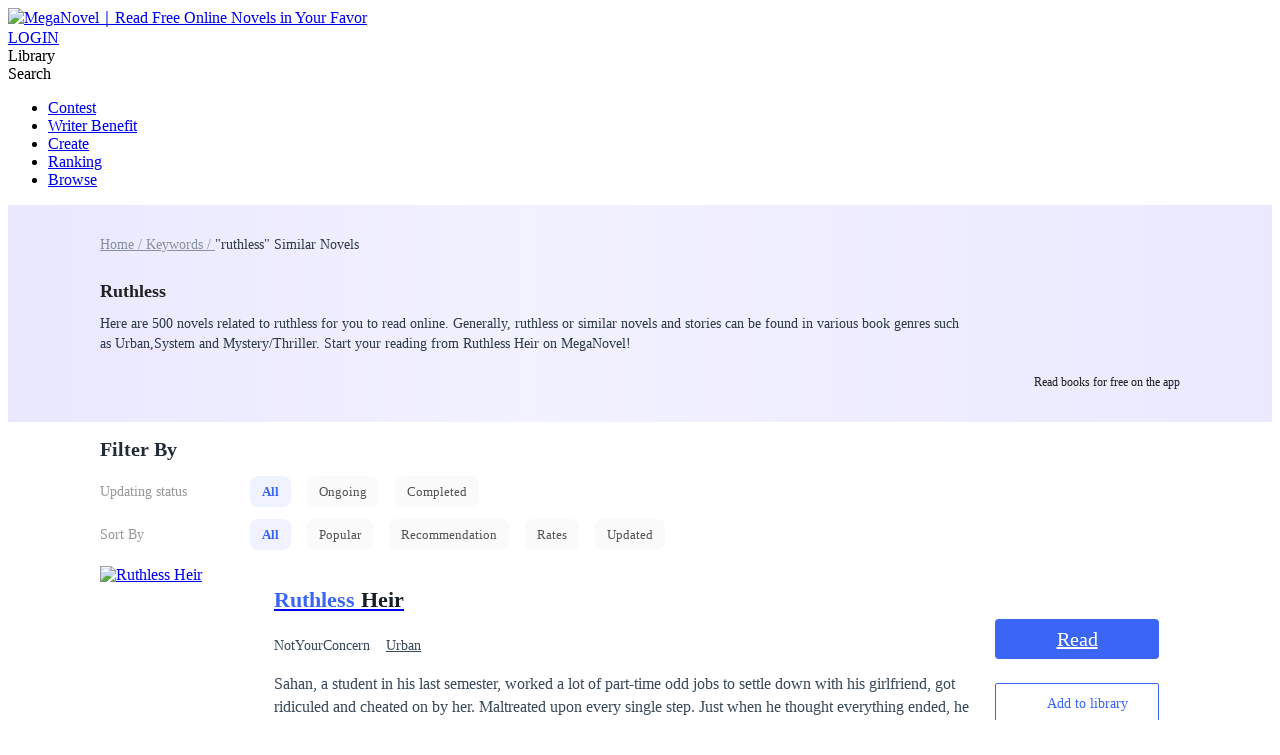

--- FILE ---
content_type: text/html; charset=utf-8
request_url: https://www.meganovel.com/tag/ruthless-novel-stories
body_size: 32355
content:
<!DOCTYPE html>
<html lang="en">

<head>
  <meta charset="utf-8" />
  <meta name="ROBOTS" content="index, follow"/>
  <!-- TDK -->
  <title>Ruthless Novels &amp; Books - MegaNovel</title>
  <meta name="description" content="Read Ruthless  novels online; you can find a list of Ruthless stories on MegaNovel, along with a vast collection of popular web novels." />
  <meta name="keywords" content="Ruthless novels" />
  <link rel="apple-touch-icon" href="/static/APPicon192.png" />
  <meta rel="apple-mobile-web-app-title" content="MegaNovel" />
  <meta rel="apple-mobile-web-app-capable" content="yes" />
  <meta rel="apple-mobile-web-app-status-bar-style" content="rgb(249 ,67 ,165)" />
  <link rel="shortcut icon" type="image/x-icon" href="/static/favicon.ico" />
  <link rel="dns-prefetch" href="https://www.googletagmanager.com" />
  <link rel="preconnect" href="https://acfs1.meganovel.com" />
  <link rel="preconnect" href="https://acf.meganovel.com" />
  <link rel="preconnect" href="https://fonts.googleapis.com">
  <link rel="preconnect" href="https://fonts.gstatic.com" crossorigin>
  <link rel="preload" crossorigin href="https://fonts.googleapis.com/css2?family=Montserrat:ital,wght@0,100..900;1,100..900&family=Gilda+Display&family=Nunito:ital@0;1&display=swap" as="style" onload="this.onload=null;this.rel='stylesheet'">
  <link rel="canonical" href="https://www.meganovel.com/tag/ruthless-novel-stories" /><link rel="next" href="https://www.meganovel.com/tag/ruthless-novel-stories?page=2" />
  <meta itemprop="name" content="Ruthless Novels & Books - MegaNovel">
      <meta itemprop="description" content="Read Ruthless  novels online; you can find a list of Ruthless stories on MegaNovel, along with a vast collection of popular web novels.">
      <meta itemprop="image" content="https://www.meganovel.com/static/images/APPicon192.png">
      <!-- WhatsApp -->
      <meta name="whatsapp:url" content="https://www.meganovel.com/tag/ruthless-novel-stories">
      <meta name="whatsapp:title" content="Ruthless Novels & Books - MegaNovel">
      <!-- Twitter Card data -->
      <meta name="twitter:card" content="summary">
      <meta name="twitter:site" content="https://www.meganovel.com/tag/ruthless-novel-stories">
      <meta name="twitter:title" content="Ruthless Novels & Books - MegaNovel">
      <meta name="twitter:description" content="Read Ruthless  novels online; you can find a list of Ruthless stories on MegaNovel, along with a vast collection of popular web novels.">
      <meta name="twitter:image" content="https://www.meganovel.com/static/images/APPicon192.png"> 
      <!-- Open Graph data -->
      <meta property="og:title" content="Ruthless Novels & Books - MegaNovel" />
      <meta property="og:type" content="website" />
      <meta property="og:url" content="https://www.meganovel.com/tag/ruthless-novel-stories" />
      <meta property="og:image" content="https://www.meganovel.com/static/images/APPicon192.png" />
      <meta property="og:description" content="Read Ruthless  novels online; you can find a list of Ruthless stories on MegaNovel, along with a vast collection of popular web novels." />
  <meta name="viewport" content="user-scalable=0,width=device-width, initial-scale=1.0" />

  
        <script type="application/ld+json">
        {
          "@context":"https://schema.org",
          "@type":"ItemList",
          "itemListElement":[
            {
            "@type":"ListItem",
            "position":1,
            "url":"https://www.meganovel.com/story/Ruthless-Heir_31000640738"
        },{
            "@type":"ListItem",
            "position":2,
            "url":"https://www.meganovel.com/story/The-Ruthless-Billionaire_31000895280"
        },{
            "@type":"ListItem",
            "position":3,
            "url":"https://www.meganovel.com/story/The-Ruthless-Major-General_31001191866"
        },{
            "@type":"ListItem",
            "position":4,
            "url":"https://www.meganovel.com/story/The-Ruthless-Son-in-law_31000456064"
        },{
            "@type":"ListItem",
            "position":5,
            "url":"https://www.meganovel.com/story/RISE-OF-THE-RUTHLESS-BILLIONAIRE_31000749160"
        },{
            "@type":"ListItem",
            "position":6,
            "url":"https://www.meganovel.com/story/Get-Ready-For-Allvar-Falck-s-Ruthless-Return_31000821841"
        },{
            "@type":"ListItem",
            "position":7,
            "url":"https://www.meganovel.com/story/Ruined-To-Ruthless-Rise-Of-The-Broken-Heir_31001178342"
        },{
            "@type":"ListItem",
            "position":8,
            "url":"https://www.meganovel.com/story/Villain-steal-the-Heroines_31000392371"
        },{
            "@type":"ListItem",
            "position":9,
            "url":"https://www.meganovel.com/story/Beyond-The-Eyes_31000565638"
        },{
            "@type":"ListItem",
            "position":10,
            "url":"https://www.meganovel.com/story/The-hidden-Scar_31000391679"
        }
          ]
        }
        </script>
        
  <script type="application/ld+json">
         {
               "@context": "https://schema.org",
               "@type": "BreadcrumbList",
               "itemListElement": 
                  [
                     {
                           "@type": "ListItem",
                           "position": 1,
                           "name": "Home",
                           "item": "https://www.meganovel.com"
                     },
                     {
               "@type": "ListItem",
               "position": 2,
               "name": "Keywords",
               "item": "https://www.meganovel.com/tags/all"
            },
            {
                  "@type": "ListItem",
                  "position": 3,
                  "name": "ruthless"
            }
                  ]
      
      }
      </script>
  
    <script type="application/ld+json">
      {"@context":"https://schema.org","@type":"SoftwareApplication","name":"MegaNovel","applicationCategory":"EntertainmentApplication","aggregateRating":{"@type":"AggregateRating","ratingValue":4.5,"ratingCount":622044},"offers":{"@type":"Offer","price":0}}
    </script>
  
  <style type="text/css" media="print">
    * {
      display: none;
    }
  </style>
<link rel="preload" href="https://acfs1.meganovel.com/dist/manifest.5cc6e137f301be29636c.js" as="script"><link rel="preload" href="https://acfs1.meganovel.com/dist/vendor.ebe116415c503dd27473.js" as="script"><link rel="preload" href="https://acfs1.meganovel.com/dist/app.0a25c9910935bbf7b10d.js" as="script"><link rel="preload" href="https://acfs1.meganovel.com/dist/css/common.0a25c9910935bbf7b10d.css" as="style"><link rel="stylesheet" href="https://acfs1.meganovel.com/dist/css/common.0a25c9910935bbf7b10d.css"><style data-vue-ssr-id="174f963a:0 0d6f144a:0 eb6e3aac:0 d0d66b98:0 fded0fe6:0 4452e26e:0 646d014f:0">.null-img[data-v-5438872d]{padding:50px 0}.null-img img[data-v-5438872d]{display:block;margin:0 auto}.tag-des[data-v-5438872d]{margin:12px auto 0;line-height:20px}.tag-des[data-v-5438872d],.tag-des a[data-v-5438872d]{font-size:14px;color:#2e3b48}.tag-des a[data-v-5438872d]{text-decoration:underline}.tag-book-wrap[data-v-5438872d]{min-height:680px;margin:0 auto;padding-bottom:24px}.nav[data-v-5438872d]{background:-webkit-gradient(linear,left top,right top,from(#eae8ff),color-stop(41%,#f2f1ff),to(#ebe9ff));background:linear-gradient(90deg,#eae8ff,#f2f1ff 41%,#ebe9ff)}.nav-wrap[data-v-5438872d]{position:relative;-webkit-box-sizing:border-box;box-sizing:border-box;width:1080px;margin:0 auto;padding:30px 218px 35px 0;min-height:217px}.nav-qrcode[data-v-5438872d]{position:absolute;top:50%;right:0;-webkit-transform:translateY(-50%);transform:translateY(-50%);display:-webkit-box;display:-ms-flexbox;display:flex;-webkit-box-orient:vertical;-webkit-box-direction:normal;-ms-flex-direction:column;flex-direction:column;-webkit-box-align:center;-ms-flex-align:center;align-items:center}.nav-qrcode-desc[data-v-5438872d]{margin-top:9px;font-size:12px;color:#222;line-height:15px}.book-area[data-v-5438872d]{width:1080px;margin:0 auto}.tag-title[data-v-5438872d]{margin-top:26px;margin-bottom:6px;font-weight:600;font-size:18px;color:#222;line-height:21px}.tag-link-active[data-v-5438872d],.tag-link[data-v-5438872d]{width:133px;height:20px;font-size:14px;font-weight:400;color:#89929c;line-height:20px}.tag-link-active[data-v-5438872d]{color:#2e3b48}.filter[data-v-5438872d]{padding-bottom:4px}.filter-t[data-v-5438872d]{padding:12px 0}.search-t[data-v-5438872d]{font-size:20px;font-weight:600;color:#232c36;line-height:30px}.filter-row[data-v-5438872d]{display:-webkit-box;display:-ms-flexbox;display:flex;-webkit-box-align:center;-ms-flex-align:center;align-items:center;margin-bottom:12px}.filter-col-title[data-v-5438872d]{width:150px;font-weight:500;font-size:14px;color:#999}.search-label[data-v-5438872d]{display:inline-block;font-size:13px;color:#555;padding:0 12px;line-height:31px;background:#fafafa;border-radius:8px;margin-right:16px;cursor:pointer}.search-label-active[data-v-5438872d]{background:#f0f3ff;color:#3b66f5;font-weight:600}.page-container[data-v-5438872d]{margin-top:44px}.related[data-v-5438872d]{width:1080px;margin:0 auto 24px}.related-title[data-v-5438872d]{display:-webkit-box;display:-ms-flexbox;display:flex;-webkit-box-pack:justify;-ms-flex-pack:justify;justify-content:space-between;-webkit-box-align:center;-ms-flex-align:center;align-items:center;margin-bottom:13px;line-height:24px}.related-title h2[data-v-5438872d]{font-weight:600;font-size:20px;color:#000}.related-title .more[data-v-5438872d]{font-weight:400;font-size:13px;color:#3b66f5}.related-swiper-keyword[data-v-5438872d]{margin-bottom:37px}.tag-db[data-v-5438872d]{width:1080px;margin:32px auto}.tag-list[data-v-5438872d]{display:-webkit-box;display:-ms-flexbox;display:flex;-ms-flex-wrap:wrap;flex-wrap:wrap;margin-top:8px}.tag-list .tag-item[data-v-5438872d]{margin:8px 12px 0 0;padding:0 8px;background:#fff;border-radius:24px;line-height:24px;font-weight:400;font-size:12px;color:#222}.tag-list .tag-item[data-v-5438872d]:hover{color:#3b66f5}[data-v-5438872d] .txt-weight{font-size:inherit;font-weight:600;color:#3b66f5}
.book-item[data-v-acfdfe7c]{display:-webkit-box;display:-ms-flexbox;display:flex}.book-item+.book-item[data-v-acfdfe7c]{margin-top:24px}.book-cover[data-v-acfdfe7c]{-webkit-box-flex:0;-ms-flex:0 0 150px;flex:0 0 150px}.book-info[data-v-acfdfe7c]{-webkit-box-flex:0;-ms-flex:0 0 724px;flex:0 0 724px;padding-left:24px;-webkit-box-sizing:border-box;box-sizing:border-box}.b-title[data-v-acfdfe7c]{font-size:22px;font-weight:600;color:#171e24;line-height:32px;white-space:nowrap;text-overflow:ellipsis}.b-author[data-v-acfdfe7c],.b-title[data-v-acfdfe7c]{overflow:hidden;width:700px}.b-author[data-v-acfdfe7c]{margin:13px 0 15px;display:-webkit-box;display:-ms-flexbox;display:flex;-ms-flex-wrap:wrap;flex-wrap:wrap;-webkit-box-align:center;-ms-flex-align:center;align-items:center;height:22px}.b-author .author[data-v-acfdfe7c]{font-size:14px;font-weight:400;color:#3a4a5a;padding-right:16px}.b-author .type[data-v-acfdfe7c]{-webkit-box-sizing:border-box;box-sizing:border-box;display:inline-block;height:22px;line-height:22px;padding:0 12px;border-radius:13px;border:1px solid #dbdbdb;background:#fff;font-weight:400;font-size:12px;color:#222}.b-author .type+.type[data-v-acfdfe7c]{margin-left:12px}.b-desc[data-v-acfdfe7c]{width:700px;height:69px;font-size:16px;font-weight:400;color:#3a4a5a;line-height:23px;display:-webkit-box;overflow:hidden;text-overflow:ellipsis;-webkit-line-clamp:3;-webkit-box-orient:vertical}.b-rate[data-v-acfdfe7c]{margin-top:18px;display:-webkit-box;display:-ms-flexbox;display:flex}.b-rate .rate[data-v-acfdfe7c]{height:18px;font-size:14px;font-weight:400;color:#3a4a5a;line-height:18px;margin-right:12px}.b-rate .b-state[data-v-acfdfe7c],.b-rate .b-view[data-v-acfdfe7c]{font-size:14px;font-weight:400;color:#3a4a5a;padding:0 12px;position:relative}.b-rate .b-state[data-v-acfdfe7c]:after,.b-rate .b-view[data-v-acfdfe7c]:after{position:absolute;left:0;top:3px;display:inline-block;content:"";height:14px;border-left:1px solid #ccc}.book-action[data-v-acfdfe7c]{-webkit-box-flex:0;-ms-flex:0 0 206px;flex:0 0 206px;display:-webkit-box;display:-ms-flexbox;display:flex;-webkit-box-orient:vertical;-webkit-box-direction:normal;-ms-flex-direction:column;flex-direction:column;-webkit-box-pack:center;-ms-flex-pack:center;justify-content:center;-webkit-box-align:center;-ms-flex-align:center;align-items:center}.read-btn[data-v-acfdfe7c]{min-width:164px;height:40px;background:#3b66f5;border-radius:4px;font-size:20px;font-weight:400;color:#fff;line-height:40px;text-align:center}.book-shelf[data-v-acfdfe7c]{margin-top:24px;text-align:center}.book-shelf .add-btn[data-v-acfdfe7c] .book-add{width:164px;height:40px;line-height:40px}.add-shelf[data-v-acfdfe7c]{background:url([data-uri]) no-repeat 0/20px 20px}.add-shelf[data-v-acfdfe7c],.in-shelf[data-v-acfdfe7c]{float:right;color:#3b66f5;font-size:14px;font-weight:700;padding-left:26px;cursor:pointer}.in-shelf[data-v-acfdfe7c]{background:url([data-uri]) no-repeat 0/20px 20px}
.add-or-in[data-v-733bbeba]{text-align:center}.add-or-in .book-add[data-v-733bbeba]{width:170px;height:40px;line-height:40px;color:#3b66f5;border:1px solid #3b66f5;border-radius:2px;font-size:14px;cursor:pointer;background:url(https://acfs1.meganovel.com/dist/src/assets/img/rank/846c37b0-icon_add_blue.svg) no-repeat 20px/20px 20px;padding-left:20px;white-space:nowrap;display:inline-block;text-align:center;-webkit-box-sizing:border-box;box-sizing:border-box}.add-or-in .book-add[data-v-733bbeba]:hover{background:url(https://acfs1.meganovel.com/dist/src/assets/img/rank/a8730bbc-icon_add_white.svg) no-repeat 20px/20px 20px;color:#fff;background-color:#3b66f5}.add-or-in .inlibrary[data-v-733bbeba]{width:170px;height:40px;line-height:40px;color:#3b66f5;border:1px solid #3b66f5;border-radius:2px;font-size:14px;cursor:pointer;background:url(https://acfs1.meganovel.com/dist/src/assets/img/rank/5b51a88c-icon_right_blue.svg) no-repeat 36px/20px 20px;padding-left:24px;white-space:nowrap;display:inline-block;-webkit-box-sizing:border-box;box-sizing:border-box}.add-or-in .inlibrary[data-v-733bbeba]:hover{background:url(https://acfs1.meganovel.com/dist/src/assets/img/rank/58d8fc26-icon_right_white.svg) no-repeat 36px/20px 20px;color:#fff;background-color:#3b66f5}
.two-line[data-v-5664aa3a]{display:-webkit-box;-webkit-box-orient:vertical;-webkit-line-clamp:2;overflow:hidden;text-overflow:ellipsis}.pagiation[data-v-5664aa3a]{width:100%;margin:0 auto;overflow:hidden;text-align:right;padding-bottom:20px;font-size:16px}.pagiation .pagiation-box[data-v-5664aa3a]{font-size:0;float:right;display:-webkit-box;display:-ms-flexbox;display:flex;-webkit-box-align:center;-ms-flex-align:center;align-items:center}.pagiation .pagiation-box .pagiation-handle[data-v-5664aa3a]{display:inline-block;height:32px;line-height:32px;color:rgba(58,74,90,.6);font-size:16px}.pagiation .pagiation-box .pagiation-handle.next[data-v-5664aa3a]{margin-left:5px}.pagiation .pagiation-box .pagiation-handle.pre[data-v-5664aa3a]{margin-right:5px}.pagiation .pagiation-box .pagiation-handle.white[data-v-5664aa3a]{color:hsla(0,0%,100%,.5)}.pagiation .pagiation-box .pagiation-handle.active[data-v-5664aa3a]{color:#435366;cursor:pointer}.pagiation .pagiation-box .pagiation-handle.active.white[data-v-5664aa3a]{color:#fff}.pagiation .pagiation-box .pagiation-item[data-v-5664aa3a]{display:inline-block;min-width:28px;padding:0 2px;-webkit-box-sizing:border-box;box-sizing:border-box;height:28px;line-height:28px;text-align:center;cursor:pointer;border-radius:2px;margin:0 3px;color:#435366}.pagiation .pagiation-box .pagiation-item.active[data-v-5664aa3a],.pagiation .pagiation-box .pagiation-item[data-v-5664aa3a]:hover{background:#3b66f5;color:#fff}.pagiation .pagiation-box .pagiation-item:hover.rig_flip[data-v-5664aa3a]{text-indent:-100px;overflow:hidden;background:url([data-uri]) no-repeat #3b66f5 50%/20px auto}.pagiation .pagiation-box .pagiation-item:hover.left_flip[data-v-5664aa3a]{text-indent:-100px;overflow:hidden;background:url(https://acfs1.meganovel.com/dist/src/assets/img/common/d756af0e-white-left-arr.svg) no-repeat #3b66f5 50%/15px auto}

.el-pagination .btn-prev {
	padding: 0 12px;
}
.el-pagination .btn-next {
	padding: 0 12px;
}
.el-pager {
	margin-left: 10px !important;
}

.tag-swiper-container[data-v-e2f22f24]{position:relative;height:24px;overflow:hidden}.tag-swiper-slide[data-v-e2f22f24]{width:auto}.tag-swiper-slide[data-v-e2f22f24]:not(:last-child){margin-right:12px}.tag-swiper-link[data-v-e2f22f24]{display:inline-block;-webkit-box-sizing:border-box;box-sizing:border-box;height:24px;padding:0 8px;background:#fff;border-radius:30px;border:1px solid #dadce0;font-size:12px;color:#000;line-height:22px;cursor:pointer}.tag-swiper-link[data-v-e2f22f24]:hover{color:#3b66f5}.tag-swiper-next[data-v-e2f22f24],.tag-swiper-prev[data-v-e2f22f24]{position:absolute;z-index:2;top:0;width:40px;height:24px;background-image:url([data-uri]);background-size:100% 100%;cursor:pointer}.tag-swiper-prev[data-v-e2f22f24]{left:0}.tag-swiper-next[data-v-e2f22f24]{right:0;-webkit-transform:rotate(180deg);transform:rotate(180deg)}.tag-swiper--gray .tag-swiper-next[data-v-e2f22f24],.tag-swiper--gray .tag-swiper-prev[data-v-e2f22f24]{background-image:url([data-uri])}
.downb[data-v-c5cd02fc]{-webkit-box-sizing:border-box;box-sizing:border-box;display:-webkit-box;display:-ms-flexbox;display:flex;-webkit-box-align:center;-ms-flex-align:center;align-items:center;height:204px;margin:0 auto;padding:0 32px;background:-webkit-gradient(linear,left top,right top,from(#eae8ff),color-stop(41%,#f2f1ff),to(#ebe9ff));background:linear-gradient(90deg,#eae8ff,#f2f1ff 41%,#ebe9ff);border-radius:4px}.downb-img[data-v-c5cd02fc]{width:170px;height:204px;-ms-flex-negative:0;flex-shrink:0;background-image:url(https://acfs1.meganovel.com/dist/src/assets/img/common/1a9ad8ff-download_bg_common.png);background-size:100%}.downb-con[data-v-c5cd02fc]{-webkit-box-flex:1;-ms-flex:1;flex:1;margin:0 15px 0 24px}.downb-title[data-v-c5cd02fc]{margin-bottom:16px;line-height:36px;font-weight:700;font-size:24px;color:#000;word-break:break-word}.downb-title[data-v-c5cd02fc] span{color:#3a65f3;font-size:24px}.downb-desc[data-v-c5cd02fc]{word-break:break-word;line-height:21px;font-weight:400;font-size:14px;color:#000}.downb-qrcode[data-v-c5cd02fc]{display:-webkit-box;display:-ms-flexbox;display:flex;-webkit-box-orient:vertical;-webkit-box-direction:normal;-ms-flex-direction:column;flex-direction:column;-webkit-box-pack:center;-ms-flex-pack:center;justify-content:center;-webkit-box-align:center;-ms-flex-align:center;align-items:center}.downb-qrcode-desc[data-v-c5cd02fc]{margin-top:9px;font-size:12px;color:#222;line-height:15px}</style></head>

<body class="bgColor">
  <div id="app">
    <div data-server-rendered="true" class="wapper"><!----><!----><div class="index" data-v-5b7c8388><div class="header-bg-color" data-v-5b7c8388></div><div data-v-2b6a6248 data-v-5b7c8388 data-v-5b7c8388><div class="head_box fixed_b" data-v-2b6a6248><header class="head" data-v-2b6a6248><a href="/" class="r_logo router-link-active" data-v-2b6a6248><img src="https://acfs1.meganovel.com/dist/src/assets/img/common/ae9c5369-logo_blue.svg" alt="MegaNovel｜Read Free Online Novels in Your Favor" height="56" data-v-2b6a6248></a><div class="user-avtar" data-v-5a704835 data-v-2b6a6248><a href="javascript:;" class="h_login_but right-item" data-v-5a704835>LOGIN</a></div><div class="shelf" data-v-2b6a6248>
				Library
			</div><div class="search-wrap" data-v-2b6a6248><div class="search-inp" data-v-2b6a6248><div class="search-icon1" data-v-2b6a6248></div><span class="search-text" data-v-2b6a6248>Search</span></div></div><nav data-v-2b6a6248><ul class="h_nav" data-v-2b6a6248><li class="droparea" data-v-2b6a6248><a href="javascript:;" rel="nofollow" class="nav_a" data-v-2b6a6248>Contest</a><div class="dropbox" style="display:none;" data-v-2b6a6248><a href="/contests/series/contests" rel="nofollow" data-v-2b6a6248>Monthly Boosting Contest</a><a href="/contests/defying-fate-with-my-system" rel="nofollow" data-v-2b6a6248>Defying Fate With My System</a><a href="/contests/from-zero-to-overlord" rel="nofollow" data-v-2b6a6248>From Zero to Fantasy Overlord</a><a href="/contests/they-dont-know-who-i-am" rel="nofollow" data-v-2b6a6248>They Don't Know Who I Am</a><a href="/contests/system-breakthrough-from-ordinary-to-extraordinary" rel="nofollow" data-v-2b6a6248>System Breakthrough: From Ordinary to Extraordinary</a><a href="/contests/rising-with-my-mystic-power" rel="nofollow" data-v-2b6a6248>Rising With My Mystic Power</a><a href="/contests/after-i-left-they-all-beg-for-my-forgiveness" rel="nofollow" data-v-2b6a6248>After I left, they all beg for my forgiveness</a><a href="/contests/the-most-powerful-system" rel="nofollow" data-v-2b6a6248>The Most Powerful System</a><a href="/contests/i-am-dominant-with-my-fantasy-power" rel="nofollow" data-v-2b6a6248>I am Dominant with My Fantasy Power</a><a href="/contests/almighty-dominance" rel="nofollow" data-v-2b6a6248>Almighty Dominance</a><a href="/contests/changing-my-life-with-system" rel="nofollow" data-v-2b6a6248>Changing My Life With System</a><a href="/contests/the-infinite-fantasy" rel="nofollow" data-v-2b6a6248>The Infinite Fantasy</a><a href="/rise-to-the-peak" rel="nofollow" data-v-2b6a6248>Rise to the Peak</a><a href="/become-almighty-with-my-reality-changing-system" rel="nofollow" data-v-2b6a6248>Become Almighty With My Reality-changing System</a><a href="/adventure-with-my-superpower" rel="nofollow" data-v-2b6a6248>Adventure with My Superpower</a><a href="/they-will-regret-soon" rel="nofollow" data-v-2b6a6248>They Will Regret it Soon | Meganovel Writing Contest</a><a href="/the-story-of-the-hero" rel="nofollow" data-v-2b6a6248>The Story of The Hero</a><a href="/i-got-a-system-in-the-reality" rel="nofollow" data-v-2b6a6248>I Got A System In The Reality</a><a href="/rise-towards-supremacy" rel="nofollow" data-v-2b6a6248>Rise Towards Supremacy</a><a href="/system-activated" rel="nofollow" data-v-2b6a6248>System Activated</a><a href="/the-ultimate-fantasy" rel="nofollow" data-v-2b6a6248>The Ultimate Fantasy</a><a href="/leap-to-the-top" rel="nofollow" data-v-2b6a6248>Leap To The Top</a><a href="/annualwrite" rel="nofollow" data-v-2b6a6248>MegaNovel Annual Writing Contest</a><a href="/legendaryman" rel="nofollow" data-v-2b6a6248>The Legendary Urban Man</a><a href="/king-of-system" rel="nofollow" data-v-2b6a6248>King of System</a></div></li><li data-v-2b6a6248><a href="/writer_benefit" class="nav_a" data-v-2b6a6248>Writer Benefit</a></li><li data-v-2b6a6248><a href="javascript:;" class="nav_a" data-v-2b6a6248>Create</a></li><li data-v-2b6a6248><a href="/rankings" class="nav_a" data-v-2b6a6248>Ranking</a></li><li class="droparea" data-v-2b6a6248><a href="/stories/novels" class="nav_a drop-item" data-v-2b6a6248>Browse</a><div class="browse-list-c dropbox" style="display:none;" data-v-41b63257 data-v-2b6a6248><div class="seize" data-v-41b63257></div><div class="browse-list" data-v-41b63257><div class="browse-item" data-v-41b63257><a href="/stories/novels" class="type-btn" data-v-41b63257>All
      </a></div><div class="browse-item" data-v-41b63257><a href="/stories/Romance-novels" class="type-btn" data-v-41b63257>Romance</a></div><div class="browse-item" data-v-41b63257><a href="/stories/Werewolf-novels" class="type-btn" data-v-41b63257>Werewolf</a></div><div class="browse-item" data-v-41b63257><a href="/stories/Mafia-novels" class="type-btn" data-v-41b63257>Mafia</a></div><div class="browse-item" data-v-41b63257><a href="/stories/System-novels" class="type-btn" data-v-41b63257>System</a></div><div class="browse-item" data-v-41b63257><a href="/stories/Fantasy-novels" class="type-btn" data-v-41b63257>Fantasy</a></div><div class="browse-item" data-v-41b63257><a href="/stories/Urban-novels" class="type-btn" data-v-41b63257>Urban</a></div><div class="browse-item" data-v-41b63257><a href="/stories/LGBTQ-novels" class="type-btn" data-v-41b63257>LGBTQ+</a></div><div class="browse-item" data-v-41b63257><a href="/stories/YA-TEEN-novels" class="type-btn" data-v-41b63257>YA/TEEN</a></div><div class="browse-item" data-v-41b63257><a href="/stories/Paranormal-novels" class="type-btn" data-v-41b63257>Paranormal</a></div><div class="browse-item" data-v-41b63257><a href="/stories/Mystery-Thriller-novels" class="type-btn" data-v-41b63257>Mystery/Thriller</a></div><div class="browse-item" data-v-41b63257><a href="/stories/Eastern-novels" class="type-btn" data-v-41b63257>Eastern</a></div><div class="browse-item" data-v-41b63257><a href="/stories/Games-novels" class="type-btn" data-v-41b63257>Games</a></div><div class="browse-item" data-v-41b63257><a href="/stories/History-novels" class="type-btn" data-v-41b63257>History</a></div><div class="browse-item" data-v-41b63257><a href="/stories/MM-Romance-novels" class="type-btn" data-v-41b63257>MM Romance</a></div><div class="browse-item" data-v-41b63257><a href="/stories/Sci-Fi-novels" class="type-btn" data-v-41b63257>Sci-Fi</a></div><div class="browse-item" data-v-41b63257><a href="/stories/War-novels" class="type-btn" data-v-41b63257>War</a></div><div class="browse-item" data-v-41b63257><a href="/stories/Other-novels" class="type-btn" data-v-41b63257>Other</a></div></div></div></li></ul></nav></header></div><div class="head_vis" data-v-2b6a6248></div><!----></div><div class="container-box" data-v-5b7c8388><div data-v-5b7c8388><div class="main" data-v-5b7c8388><div class="tag-book-wrap" data-v-5438872d data-v-5b7c8388><div class="nav" data-v-5438872d><div class="nav-wrap" data-v-5438872d><div class="tag-nav" data-v-5438872d><a href="/" rel="nofollow" class="tag-link router-link-active" data-v-5438872d>Home / </a><a href="/tags/all" class="tag-link" data-v-5438872d>Keywords / </a><span class="tag-link-active" data-v-5438872d>&quot;ruthless&quot; Similar Novels</span></div><h1 class="tag-title" data-v-5438872d>Ruthless</h1><div class="tag-des" data-v-5438872d>Here are 500 novels related to ruthless for you to read online. Generally, ruthless or similar novels and stories can be found in various book genres such as Urban,System and Mystery/Thriller. Start your reading from Ruthless Heir  on MegaNovel!</div><div class="tag-list" data-v-5438872d></div><div class="nav-qrcode" data-v-5438872d><div class="qr-code-wrap" style="width:128px;height:128px;" data-v-688a3414 data-v-5438872d><div value="" level="H" background="#fff" foreground="#000" position="tagNav" class="qr-code" data-v-688a3414><canvas height="128" width="128" style="width:128px;height:128px;"></canvas></div><img src="https://acfs1.meganovel.com/dist/src/assets/img/common/64207254-logo_icon.png" alt class="qr-code-logo" data-v-688a3414></div><div class="nav-qrcode-desc" data-v-5438872d>Read books for free on the app</div></div></div></div><div class="book-area" data-v-5438872d><div class="filter" data-v-5438872d><div class="search-t filter-t" data-v-5438872d>Filter By</div><div class="filter-row" data-v-5438872d><div class="filter-col-title" data-v-5438872d>Updating status</div><div class="filter-col-content" data-v-5438872d><span class="search-label search-label-active" data-v-5438872d>All</span><span class="search-label" data-v-5438872d>Ongoing</span><span class="search-label" data-v-5438872d>Completed</span></div></div><div class="filter-row" data-v-5438872d><div class="filter-col-title" data-v-5438872d>Sort By</div><div class="filter-col-content" data-v-5438872d><span class="search-label search-label-active" data-v-5438872d>All</span><span class="search-label" data-v-5438872d>Popular</span><span class="search-label" data-v-5438872d>Recommendation</span><span class="search-label" data-v-5438872d>Rates</span><span class="search-label" data-v-5438872d>Updated</span></div></div></div><div class="book-list" data-v-5438872d><div class="book-item" data-v-acfdfe7c data-v-5438872d><div class="book-cover" data-v-acfdfe7c><a href="/story/Ruthless-Heir_31000640738" rel="nofollow" data-v-acfdfe7c><div data-v-7b4cef1c data-v-acfdfe7c><img width="150" height="200" src="https://acfs1.meganovel.com/dist/src/assets/img/common/00c104e6-cover_default.png" alt="Ruthless Heir " fetchpriority="high" data-v-7b4cef1c></div></a></div><div class="book-info" data-v-acfdfe7c><a href="/story/Ruthless-Heir_31000640738" data-v-acfdfe7c><h2 class="b-title" data-v-acfdfe7c><span class="txt-weight">Ruthless</span> Heir </h2></a><div class="b-author" data-v-acfdfe7c><span class="author" data-v-acfdfe7c>NotYourConcern</span><a href="/stories/Urban-novels" class="author" data-v-acfdfe7c>Urban</a></div><div class="b-desc" data-v-acfdfe7c>Sahan, a student in his last semester, worked a lot of part-time odd jobs to settle down with his girlfriend, got ridiculed and cheated on by her. Maltreated upon every single step. Just when he thought everything ended, he received a message of acceptance back to his family as the heir. News spread around that the mysterious young master was back! 

Re-do the clichés! </div><div class="b-rate" data-v-acfdfe7c><span class="rate" data-v-acfdfe7c>1.8K views</span><span class="b-state" data-v-acfdfe7c>Ongoing</span></div></div><div class="book-action" data-v-acfdfe7c><a href="/story/Ruthless-Heir_31000640738" rel="nofollow" class="read-btn" data-v-acfdfe7c>Read</a><div class="book-shelf" data-v-acfdfe7c><div class="add-or-in add-btn" data-v-733bbeba data-v-acfdfe7c><div class="book-add" data-v-733bbeba>
										Add to library
									</div></div></div></div></div><div class="book-item" data-v-acfdfe7c data-v-5438872d><div class="book-cover" data-v-acfdfe7c><a href="/story/The-Ruthless-Billionaire_31000895280" rel="nofollow" data-v-acfdfe7c><div data-v-7b4cef1c data-v-acfdfe7c><img width="150" height="200" src="https://acfs1.meganovel.com/dist/src/assets/img/common/00c104e6-cover_default.png" alt="The Ruthless Billionaire" data-v-7b4cef1c></div></a></div><div class="book-info" data-v-acfdfe7c><a href="/story/The-Ruthless-Billionaire_31000895280" data-v-acfdfe7c><h2 class="b-title" data-v-acfdfe7c>The <span class="txt-weight">Ruthless</span> Billionaire</h2></a><div class="b-author" data-v-acfdfe7c><span class="author" data-v-acfdfe7c>Cassandra Anthony</span><a href="/stories/Urban-novels" class="author" data-v-acfdfe7c>Urban</a><a href="/tag/Familial-Bond-novel-stories" class="type" data-v-acfdfe7c>Familial Bond</a><a href="/tag/Drama-novel-stories" class="type" data-v-acfdfe7c>Drama</a><a href="/tag/Heir-Heirness-novel-stories" class="type" data-v-acfdfe7c>Heir/Heirness</a><a href="/tag/Victim-novel-stories" class="type" data-v-acfdfe7c>Victim</a><a href="/tag/Face-Slapping-novel-stories" class="type" data-v-acfdfe7c>Face-Slapping</a></div><div class="b-desc" data-v-acfdfe7c>Oliver’s life was a series of disappointments. Struggling to make ends meet, he sacrificed everything to please his ungrateful wife, Samantha, only to be betrayed and humiliated on her birthday. Beaten by Samantha’s lover, Mark, and thrown out of his own home, Oliver wandered the streets, searching for an end to his pain.

But fate had other plans. A near-death encounter with a mysterious convoy led to a shocking discovery. A birthmark and an ID card in his pocket revealed he was the long-lost son of the most powerful woman in the world, Madam President.

From the brink of despair to inheriting a global empire, Oliver must navigate the cutthroat world of power and betrayal.

This is a story of redemption, revenge, and rising above adversity—where a broken man reclaims his destiny and silences those who doubted him.
</div><div class="b-rate" data-v-acfdfe7c><span class="rate" data-v-acfdfe7c>4.1K views</span><span class="b-state" data-v-acfdfe7c>Ongoing</span></div></div><div class="book-action" data-v-acfdfe7c><a href="/story/The-Ruthless-Billionaire_31000895280" rel="nofollow" class="read-btn" data-v-acfdfe7c>Read</a><div class="book-shelf" data-v-acfdfe7c><div class="add-or-in add-btn" data-v-733bbeba data-v-acfdfe7c><div class="book-add" data-v-733bbeba>
										Add to library
									</div></div></div></div></div><div class="book-item" data-v-acfdfe7c data-v-5438872d><div class="book-cover" data-v-acfdfe7c><a href="/story/The-Ruthless-Major-General_31001191866" rel="nofollow" data-v-acfdfe7c><div data-v-7b4cef1c data-v-acfdfe7c><img width="150" height="200" src="https://acfs1.meganovel.com/dist/src/assets/img/common/00c104e6-cover_default.png" alt="The Ruthless Major General " data-v-7b4cef1c></div></a></div><div class="book-info" data-v-acfdfe7c><a href="/story/The-Ruthless-Major-General_31001191866" data-v-acfdfe7c><h2 class="b-title" data-v-acfdfe7c>The <span class="txt-weight">Ruthless</span> Major General </h2></a><div class="b-author" data-v-acfdfe7c><span class="author" data-v-acfdfe7c>Moon's Writer</span><a href="/stories/Urban-novels" class="author" data-v-acfdfe7c>Urban</a><a href="/tag/Action-novel-stories" class="type" data-v-acfdfe7c>Action</a><a href="/tag/Warrior-novel-stories" class="type" data-v-acfdfe7c>Warrior</a><a href="/tag/Brave-novel-stories" class="type" data-v-acfdfe7c>Brave</a><a href="/tag/Revenge-novel-stories" class="type" data-v-acfdfe7c>Revenge</a><a href="/tag/Substitute-Bride-novel-stories" class="type" data-v-acfdfe7c>Substitute Bride</a></div><div class="b-desc" data-v-acfdfe7c>He ended a war that lasted ten years. But the deadliest battles are the ones fought in silence.

Aiden Kael returns home as the youngest four-star general in the history of the Republic of Beramon—a living legend, celebrated across nations as one of the World Strategic Alliance’s “Ten War Gods.” After a decade of bloodshed defending his homeland from unseen enemies, peace finally seems within reach.

But peace is a fragile illusion.

When Aiden’s closest friend is found dead just days before his wedding—his eyes savagely removed and all evidence leading disturbingly close to Aiden’s own family—the war hero realizes that the real war never ended. It simply changed its battlefield.

Now, trapped in a web of secrets, politics, and betrayal, Aiden must face an enemy that can’t be fought with bullets or blades—an enemy that wears familiar faces. And as he digs deeper, he learns that some wars are not won on the frontlines... but in the shadows of the soul.</div><div class="b-rate" data-v-acfdfe7c><span class="rate" data-v-acfdfe7c>223 views</span><span class="b-state" data-v-acfdfe7c>Ongoing</span></div></div><div class="book-action" data-v-acfdfe7c><a href="/story/The-Ruthless-Major-General_31001191866" rel="nofollow" class="read-btn" data-v-acfdfe7c>Read</a><div class="book-shelf" data-v-acfdfe7c><div class="add-or-in add-btn" data-v-733bbeba data-v-acfdfe7c><div class="book-add" data-v-733bbeba>
										Add to library
									</div></div></div></div></div><div class="book-item" data-v-acfdfe7c data-v-5438872d><div class="book-cover" data-v-acfdfe7c><a href="/story/The-Ruthless-Son-in-law_31000456064" rel="nofollow" data-v-acfdfe7c><div data-v-7b4cef1c data-v-acfdfe7c><img width="150" height="200" src="https://acfs1.meganovel.com/dist/src/assets/img/common/00c104e6-cover_default.png" alt="The Ruthless Son-in-law" data-v-7b4cef1c></div></a></div><div class="book-info" data-v-acfdfe7c><a href="/story/The-Ruthless-Son-in-law_31000456064" data-v-acfdfe7c><h2 class="b-title" data-v-acfdfe7c>The <span class="txt-weight">Ruthless</span> Son-in-law</h2></a><div class="b-author" data-v-acfdfe7c><span class="author" data-v-acfdfe7c>Bella Starr</span><a href="/stories/Urban-novels" class="author" data-v-acfdfe7c>Urban</a><a href="/tag/Drama-novel-stories" class="type" data-v-acfdfe7c>Drama</a><a href="/tag/Betrayal-novel-stories" class="type" data-v-acfdfe7c>Betrayal</a><a href="/tag/Ruthless-novel-stories" class="type" data-v-acfdfe7c>Ruthless</a><a href="/tag/CEO-novel-stories" class="type" data-v-acfdfe7c>CEO</a><a href="/tag/Dark-Romance-novel-stories" class="type" data-v-acfdfe7c>Dark Romance</a><a href="/tag/Divorce-novel-stories" class="type" data-v-acfdfe7c>Divorce</a><a href="/tag/Revenge-novel-stories" class="type" data-v-acfdfe7c>Revenge</a><a href="/tag/Adventurous-novel-stories" class="type" data-v-acfdfe7c>Adventurous</a><a href="/tag/Heir-Heirness-novel-stories" class="type" data-v-acfdfe7c>Heir/Heirness</a></div><div class="b-desc" data-v-acfdfe7c>Dylan Clifford, once an arrogant and feared billionaire lost everything he owned to his family after the death of his parents. Even his so-called wife rendered him useless.

He was humiliated in so many ways until a man he has always heard of but never seen came to him and handed him the key to the number one wealthiest company in the country.</div><div class="b-rate" data-v-acfdfe7c><i class="el-icon-star-on" style="font-size: 18px; color: #ebd061" data-v-acfdfe7c></i><span class="rate" data-v-acfdfe7c>9.9</span><span class="b-view" data-v-acfdfe7c>138.8K views</span><span class="b-state" data-v-acfdfe7c>Completed</span></div></div><div class="book-action" data-v-acfdfe7c><a href="/story/The-Ruthless-Son-in-law_31000456064" rel="nofollow" class="read-btn" data-v-acfdfe7c>Read</a><div class="book-shelf" data-v-acfdfe7c><div class="add-or-in add-btn" data-v-733bbeba data-v-acfdfe7c><div class="book-add" data-v-733bbeba>
										Add to library
									</div></div></div></div></div><div class="book-item" data-v-acfdfe7c data-v-5438872d><div class="book-cover" data-v-acfdfe7c><a href="/story/RISE-OF-THE-RUTHLESS-BILLIONAIRE_31000749160" rel="nofollow" data-v-acfdfe7c><div data-v-7b4cef1c data-v-acfdfe7c><img width="150" height="200" src="https://acfs1.meganovel.com/dist/src/assets/img/common/00c104e6-cover_default.png" alt="RISE OF THE RUTHLESS BILLIONAIRE " data-v-7b4cef1c></div></a></div><div class="book-info" data-v-acfdfe7c><a href="/story/RISE-OF-THE-RUTHLESS-BILLIONAIRE_31000749160" data-v-acfdfe7c><h2 class="b-title" data-v-acfdfe7c>RISE OF THE <span class="txt-weight">RUTHLESS</span> BILLIONAIRE </h2></a><div class="b-author" data-v-acfdfe7c><span class="author" data-v-acfdfe7c>Lucid writing brand </span><a href="/stories/Urban-novels" class="author" data-v-acfdfe7c>Urban</a></div><div class="b-desc" data-v-acfdfe7c>Lyon Nathaniel is a student of one of the richest school in sky city. Not that he merited it, he just happened to get a scholarship to study there.
He didn't belong there, he was just a pauper, a nobody who got so lucky, but that was not the end of his story. He was bullied, mistreated and accused of killing his family by his biggest rival, Ethan Darlington. 
He lost everything and everyone he ever cared about. His parents, his only sister and his girlfriend. He also lost his health.
Locked up in prison for a crime he didn't commit he was determined to give a well deserved revenge to those who looked down on him and stole everything from him.
But can he do that when he his down with a chronic disorder? Can he do that when he has no money in his bank account?

"Good day young master, I've finally found you"

Maybe this is just the beginning of Lyon's story. Read on to see how a man that lost everything got back everything and more, how he made those who looked down on him regret everything they did.

Now he is back, but this time, he is no longer the weakling he was once known for, he is now lord Lyon the one whose footsteps send chills to anyone who knew his true identity.</div><div class="b-rate" data-v-acfdfe7c><i class="el-icon-star-on" style="font-size: 18px; color: #ebd061" data-v-acfdfe7c></i><span class="rate" data-v-acfdfe7c>10</span><span class="b-view" data-v-acfdfe7c>941 views</span><span class="b-state" data-v-acfdfe7c>Ongoing</span></div></div><div class="book-action" data-v-acfdfe7c><a href="/story/RISE-OF-THE-RUTHLESS-BILLIONAIRE_31000749160" rel="nofollow" class="read-btn" data-v-acfdfe7c>Read</a><div class="book-shelf" data-v-acfdfe7c><div class="add-or-in add-btn" data-v-733bbeba data-v-acfdfe7c><div class="book-add" data-v-733bbeba>
										Add to library
									</div></div></div></div></div><div class="book-item" data-v-acfdfe7c data-v-5438872d><div class="book-cover" data-v-acfdfe7c><a href="/story/Get-Ready-For-Allvar-Falck-s-Ruthless-Return_31000821841" rel="nofollow" data-v-acfdfe7c><div data-v-7b4cef1c data-v-acfdfe7c><img width="150" height="200" src="https://acfs1.meganovel.com/dist/src/assets/img/common/00c104e6-cover_default.png" alt="Get Ready For Allvar Falck's Ruthless Return " data-v-7b4cef1c></div></a></div><div class="book-info" data-v-acfdfe7c><a href="/story/Get-Ready-For-Allvar-Falck-s-Ruthless-Return_31000821841" data-v-acfdfe7c><h2 class="b-title" data-v-acfdfe7c>Get Ready For Allvar Falck's <span class="txt-weight">Ruthless</span> Return </h2></a><div class="b-author" data-v-acfdfe7c><span class="author" data-v-acfdfe7c>Magical Inspirations</span><a href="/stories/Urban-novels" class="author" data-v-acfdfe7c>Urban</a><a href="/tag/Revenge-novel-stories" class="type" data-v-acfdfe7c>Revenge</a><a href="/tag/Heir-Heirness-novel-stories" class="type" data-v-acfdfe7c>Heir/Heirness</a><a href="/tag/Regret-novel-stories" class="type" data-v-acfdfe7c>Regret</a><a href="/tag/Contemporary-novel-stories" class="type" data-v-acfdfe7c>Contemporary</a><a href="/tag/Ruthless-novel-stories" class="type" data-v-acfdfe7c>Ruthless</a><a href="/tag/Betrayal-novel-stories" class="type" data-v-acfdfe7c>Betrayal</a><a href="/tag/Drama-novel-stories" class="type" data-v-acfdfe7c>Drama</a></div><div class="b-desc" data-v-acfdfe7c>Allvar Falck was supposed to have it all, graduating from a top college and a loving girlfriend, Serena Scott. But when constant job rejections started piling up, his life took a devastating turn. On the night of their anniversary, he returned home with the last of his savings spent on a cake, only to find Serena in the arms of another man.

"You're nothing but a loser, Allvar," she sneered. "I thought you'd be something after graduation, but look at you now."

Humiliated and heartbroken, Allvar's world collapsed. But as he wandered aimlessly through the streets, a luxurious car pulled up beside him and an elderly man bowed deeply.

 "Young master, the time has come to reclaim your place in the family business."

Allvar may have been down, but he wasn't out. With newfound wealth and power, he swore vengeance on everyone who wronged, belittled, and humiliated him. 

"They’ll regret ever crossing me," Allvar vowed, his eyes burning with a new purpose.

From loser to lord, Allvar's rise to power is about to shake the very foundations of his world. Get ready for his <span class="txt-weight">ruthless</span> revenge, dominant comeback, and unstoppable ascension.


</div><div class="b-rate" data-v-acfdfe7c><i class="el-icon-star-on" style="font-size: 18px; color: #ebd061" data-v-acfdfe7c></i><span class="rate" data-v-acfdfe7c>6</span><span class="b-view" data-v-acfdfe7c>18.1K views</span><span class="b-state" data-v-acfdfe7c>Completed</span></div></div><div class="book-action" data-v-acfdfe7c><a href="/story/Get-Ready-For-Allvar-Falck-s-Ruthless-Return_31000821841" rel="nofollow" class="read-btn" data-v-acfdfe7c>Read</a><div class="book-shelf" data-v-acfdfe7c><div class="add-or-in add-btn" data-v-733bbeba data-v-acfdfe7c><div class="book-add" data-v-733bbeba>
										Add to library
									</div></div></div></div></div><div class="book-item" data-v-acfdfe7c data-v-5438872d><div class="book-cover" data-v-acfdfe7c><a href="/story/Ruined-To-Ruthless-Rise-Of-The-Broken-Heir_31001178342" rel="nofollow" data-v-acfdfe7c><div data-v-7b4cef1c data-v-acfdfe7c><img width="150" height="200" src="https://acfs1.meganovel.com/dist/src/assets/img/common/00c104e6-cover_default.png" alt="Ruined To Ruthless: Rise Of The Broken Heir" data-v-7b4cef1c></div></a></div><div class="book-info" data-v-acfdfe7c><a href="/story/Ruined-To-Ruthless-Rise-Of-The-Broken-Heir_31001178342" data-v-acfdfe7c><h2 class="b-title" data-v-acfdfe7c>Ruined To <span class="txt-weight">Ruthless</span>: Rise Of The Broken Heir</h2></a><div class="b-author" data-v-acfdfe7c><span class="author" data-v-acfdfe7c>BERACI</span><a href="/stories/Urban-novels" class="author" data-v-acfdfe7c>Urban</a><a href="/tag/Fast-Paced-Plot-novel-stories" class="type" data-v-acfdfe7c>Fast-Paced Plot</a><a href="/tag/Action-novel-stories" class="type" data-v-acfdfe7c>Action</a><a href="/tag/Third-Person-POV-novel-stories" class="type" data-v-acfdfe7c>Third-Person POV</a><a href="/tag/CEO-novel-stories" class="type" data-v-acfdfe7c>CEO</a><a href="/tag/Hidden-Identity-novel-stories" class="type" data-v-acfdfe7c>Hidden Identity</a><a href="/tag/Heir-Heirness-novel-stories" class="type" data-v-acfdfe7c>Heir/Heirness</a><a href="/tag/Betrayal-novel-stories" class="type" data-v-acfdfe7c>Betrayal</a><a href="/tag/Face-Slapping-novel-stories" class="type" data-v-acfdfe7c>Face-Slapping</a><a href="/tag/Revenge-novel-stories" class="type" data-v-acfdfe7c>Revenge</a></div><div class="b-desc" data-v-acfdfe7c>They took everything from him, his dignity, his freedom, his name. But when Brian Ashton walked out of prison, he didn’t come out a broken man. He came out to bury them all.</div><div class="b-rate" data-v-acfdfe7c><span class="rate" data-v-acfdfe7c>261 views</span><span class="b-state" data-v-acfdfe7c>Ongoing</span></div></div><div class="book-action" data-v-acfdfe7c><a href="/story/Ruined-To-Ruthless-Rise-Of-The-Broken-Heir_31001178342" rel="nofollow" class="read-btn" data-v-acfdfe7c>Read</a><div class="book-shelf" data-v-acfdfe7c><div class="add-or-in add-btn" data-v-733bbeba data-v-acfdfe7c><div class="book-add" data-v-733bbeba>
										Add to library
									</div></div></div></div></div><div class="book-item" data-v-acfdfe7c data-v-5438872d><div class="book-cover" data-v-acfdfe7c><a href="/story/Villain-steal-the-Heroines_31000392371" rel="nofollow" data-v-acfdfe7c><div data-v-7b4cef1c data-v-acfdfe7c><img width="150" height="200" src="https://acfs1.meganovel.com/dist/src/assets/img/common/00c104e6-cover_default.png" alt="Villain steal the Heroines" data-v-7b4cef1c></div></a></div><div class="book-info" data-v-acfdfe7c><a href="/story/Villain-steal-the-Heroines_31000392371" data-v-acfdfe7c><h2 class="b-title" data-v-acfdfe7c>Villain steal the Heroines</h2></a><div class="b-author" data-v-acfdfe7c><span class="author" data-v-acfdfe7c>Autistically</span><a href="/stories/System-novels" class="author" data-v-acfdfe7c>System</a><a href="/tag/Ruthless-novel-stories" class="type" data-v-acfdfe7c>Ruthless</a><a href="/tag/Tragedy-novel-stories" class="type" data-v-acfdfe7c>Tragedy</a><a href="/tag/Face-Slapping-novel-stories" class="type" data-v-acfdfe7c>Face-Slapping</a><a href="/tag/Cultivation-novel-stories" class="type" data-v-acfdfe7c>Cultivation</a><a href="/tag/Comedy-novel-stories" class="type" data-v-acfdfe7c>Comedy</a><a href="/tag/Adventurous-novel-stories" class="type" data-v-acfdfe7c>Adventurous</a><a href="/tag/Forbidden-Love-novel-stories" class="type" data-v-acfdfe7c>Forbidden Love</a></div><div class="b-desc" data-v-acfdfe7c>No one is born with equal rights. Some people are born rich, while others are born poor.




Some could not succeed no matter how hard they tried, while others became rulers without even lifting a finger.  




But what happens when the universe's strongest villain twists fate by creating an Omnipotent Villain System?




And Luke, a man abandoned by the world, an irregular who lost everything because of his unreasonably bad luck, a man made <span class="txt-weight">ruthless</span> by the world.




An ordinary, broken, and <span class="txt-weight">ruthless</span> man who accomplished an impossible feat of killing a protagonist at the cost of his life







And a man who fulfils all of the prerequisites and obtains the Omnipotent Villain System




Beauty, power, and money.




Everything is his to keep.




Reincarnated in a world he knew so well, 




He will steal every heroine.




<span class="txt-weight">Ruthless</span> to the man, <span class="txt-weight">ruthless</span> to the woman,




"Do you think you're a heroine, and I will not kill you? Naive!"




"Let me enjoy you in bed first, then kill you in the most brutal way. "




"After all, as an avaricious person, how could I not seek the most beneficial way?"




The children of destiny, even some heroines who did him and his family harm, will suffer as a result of his wrath.




But in a realistic world, is everything as grey as he assumes?




Watch as our Luke builds his own harem of beautiful heroines and rules over the world. 




Watch his growth as he explores the unknown.




~~~~~~~~~




Author's note:




~ No NTR

~ 18+ content

~ Harem exists.

~ Please help a new writer.

~ Criticism is welcome, but please be respectful.

~ Incest ? Idk maybe. Not sure for now.</div><div class="b-rate" data-v-acfdfe7c><i class="el-icon-star-on" style="font-size: 18px; color: #ebd061" data-v-acfdfe7c></i><span class="rate" data-v-acfdfe7c>9.5</span><span class="b-view" data-v-acfdfe7c>20.6K views</span><span class="b-state" data-v-acfdfe7c>Ongoing</span></div></div><div class="book-action" data-v-acfdfe7c><a href="/story/Villain-steal-the-Heroines_31000392371" rel="nofollow" class="read-btn" data-v-acfdfe7c>Read</a><div class="book-shelf" data-v-acfdfe7c><div class="add-or-in add-btn" data-v-733bbeba data-v-acfdfe7c><div class="book-add" data-v-733bbeba>
										Add to library
									</div></div></div></div></div><div class="book-item" data-v-acfdfe7c data-v-5438872d><div class="book-cover" data-v-acfdfe7c><a href="/story/Beyond-The-Eyes_31000565638" rel="nofollow" data-v-acfdfe7c><div data-v-7b4cef1c data-v-acfdfe7c><img width="150" height="200" src="https://acfs1.meganovel.com/dist/src/assets/img/common/00c104e6-cover_default.png" alt="Beyond The Eyes " data-v-7b4cef1c></div></a></div><div class="book-info" data-v-acfdfe7c><a href="/story/Beyond-The-Eyes_31000565638" data-v-acfdfe7c><h2 class="b-title" data-v-acfdfe7c>Beyond The Eyes </h2></a><div class="b-author" data-v-acfdfe7c><span class="author" data-v-acfdfe7c>Talented momma</span><a href="/stories/Mystery-Thriller-novels" class="author" data-v-acfdfe7c>Mystery/Thriller</a><a href="/tag/Heir-Heirness-novel-stories" class="type" data-v-acfdfe7c>Heir/Heirness</a><a href="/tag/Adventurous-novel-stories" class="type" data-v-acfdfe7c>Adventurous</a><a href="/tag/Ruthless-novel-stories" class="type" data-v-acfdfe7c>Ruthless</a><a href="/tag/Campus-novel-stories" class="type" data-v-acfdfe7c>Campus</a><a href="/tag/Revenge-novel-stories" class="type" data-v-acfdfe7c>Revenge</a><a href="/tag/Detective-novel-stories" class="type" data-v-acfdfe7c>Detective</a><a href="/tag/Mystery-novel-stories" class="type" data-v-acfdfe7c>Mystery</a><a href="/tag/Betrayal-novel-stories" class="type" data-v-acfdfe7c>Betrayal</a><a href="/tag/Tragedy-novel-stories" class="type" data-v-acfdfe7c>Tragedy</a></div><div class="b-desc" data-v-acfdfe7c>Brooklyn College, the most expensive college in The United States.

The school is unique for it's gloominess.

It is known to be attended by students from  prestigious family who control the teachers instead of the other way round.

Theo Thomas Tucker, Triple T. The most notorious and popular student. Son of the State president. 


He's also the leader among their school gangs.

An incident occured in the college, whereby a student was murdered, investigation was carried out but there was no traces of the murderer and there's no suspect because it was a clean one.

Sebestian Luca, the head of the detectives in CALEA. A very <span class="txt-weight">ruthless</span> one to be precised. He does anything.

Wanna know who his weakness is? Follow for more by coming along with me into Brooklyn university.</div><div class="b-rate" data-v-acfdfe7c><i class="el-icon-star-on" style="font-size: 18px; color: #ebd061" data-v-acfdfe7c></i><span class="rate" data-v-acfdfe7c>10</span><span class="b-view" data-v-acfdfe7c>3.6K views</span><span class="b-state" data-v-acfdfe7c>Ongoing</span></div></div><div class="book-action" data-v-acfdfe7c><a href="/story/Beyond-The-Eyes_31000565638" rel="nofollow" class="read-btn" data-v-acfdfe7c>Read</a><div class="book-shelf" data-v-acfdfe7c><div class="add-or-in add-btn" data-v-733bbeba data-v-acfdfe7c><div class="book-add" data-v-733bbeba>
										Add to library
									</div></div></div></div></div><div class="book-item" data-v-acfdfe7c data-v-5438872d><div class="book-cover" data-v-acfdfe7c><a href="/story/The-hidden-Scar_31000391679" rel="nofollow" data-v-acfdfe7c><div data-v-7b4cef1c data-v-acfdfe7c><img width="150" height="200" src="https://acfs1.meganovel.com/dist/src/assets/img/common/00c104e6-cover_default.png" alt="The hidden Scar" data-v-7b4cef1c></div></a></div><div class="book-info" data-v-acfdfe7c><a href="/story/The-hidden-Scar_31000391679" data-v-acfdfe7c><h2 class="b-title" data-v-acfdfe7c>The hidden Scar</h2></a><div class="b-author" data-v-acfdfe7c><span class="author" data-v-acfdfe7c>Sandy</span><a href="/stories/Urban-novels" class="author" data-v-acfdfe7c>Urban</a><a href="/tag/Betrayal-novel-stories" class="type" data-v-acfdfe7c>Betrayal</a><a href="/tag/Revenge-novel-stories" class="type" data-v-acfdfe7c>Revenge</a><a href="/tag/CEO-novel-stories" class="type" data-v-acfdfe7c>CEO</a><a href="/tag/Contemporary-novel-stories" class="type" data-v-acfdfe7c>Contemporary</a><a href="/tag/Drama-novel-stories" class="type" data-v-acfdfe7c>Drama</a><a href="/tag/Ruthless-novel-stories" class="type" data-v-acfdfe7c>Ruthless</a><a href="/tag/Mafia-novel-stories" class="type" data-v-acfdfe7c>Mafia</a></div><div class="b-desc" data-v-acfdfe7c>Zane a graduate who became successful after he graduated from college. He was sentence to five years imprison for physically abusing a man who harrased his girlfriend. 
His girlfriend betrayed him by marrying the man who sent him to jail. 

Zane became the Lord of the biggest organization and the most richest man in the country.  What will you do if you were Zane? </div><div class="b-rate" data-v-acfdfe7c><i class="el-icon-star-on" style="font-size: 18px; color: #ebd061" data-v-acfdfe7c></i><span class="rate" data-v-acfdfe7c>10</span><span class="b-view" data-v-acfdfe7c>28.6K views</span><span class="b-state" data-v-acfdfe7c>Completed</span></div></div><div class="book-action" data-v-acfdfe7c><a href="/story/The-hidden-Scar_31000391679" rel="nofollow" class="read-btn" data-v-acfdfe7c>Read</a><div class="book-shelf" data-v-acfdfe7c><div class="add-or-in add-btn" data-v-733bbeba data-v-acfdfe7c><div class="book-add" data-v-733bbeba>
										Add to library
									</div></div></div></div></div><!----></div><div class="page-container" data-v-5438872d><div class="pagiation" data-v-5664aa3a data-v-5438872d><div class="pagiation-box" data-v-5664aa3a><div class="pagiation-handle pre" data-v-5664aa3a>PREV</div><a href="/tag/ruthless-novel-stories" rel="nofollow" class="router-link-exact-active router-link-active pagiation-item active" data-v-5664aa3a>1</a><!----><a href="/tag/ruthless-novel-stories?page=2" rel="nofollow" class="pagiation-item" data-v-5664aa3a>2</a><a href="/tag/ruthless-novel-stories?page=3" rel="nofollow" class="pagiation-item" data-v-5664aa3a>3</a><a href="/tag/ruthless-novel-stories?page=4" rel="nofollow" class="pagiation-item" data-v-5664aa3a>4</a><a href="/tag/ruthless-novel-stories?page=5" rel="nofollow" class="pagiation-item" data-v-5664aa3a>5</a><a href="/tag/ruthless-novel-stories?page=6" rel="nofollow" class="pagiation-item" data-v-5664aa3a>6</a><div class="pagiation-item rig_flip" data-v-5664aa3a>...</div><a href="/tag/ruthless-novel-stories?page=50" rel="nofollow" class="pagiation-item" data-v-5664aa3a>50</a><div class="pagiation-handle next active" data-v-5664aa3a>NEXT</div></div></div></div></div><div class="related" data-v-5438872d><div class="related-title" data-v-5438872d><h2 data-v-5438872d>Popular Keywords</h2><a href="/tags/all" rel="nofollow" class="more" data-v-5438872d>More</a></div><div class="tag-swiper-container related-swiper-keyword" data-v-e2f22f24 data-v-5438872d><swiper options="[object Object]" class="tag-swiper" data-v-e2f22f24><swiper-slide class="tag-swiper-slide" data-v-e2f22f24><a href="/tag/Bully-novel-stories" class="tag-swiper-link" data-v-e2f22f24>Bully</a></swiper-slide><swiper-slide class="tag-swiper-slide" data-v-e2f22f24><a href="/tag/dominant-novel-stories" class="tag-swiper-link" data-v-e2f22f24>dominant</a></swiper-slide><swiper-slide class="tag-swiper-slide" data-v-e2f22f24><a href="/tag/wizard-novel-stories" class="tag-swiper-link" data-v-e2f22f24>wizard</a></swiper-slide><swiper-slide class="tag-swiper-slide" data-v-e2f22f24><a href="/tag/power-couple-novel-stories" class="tag-swiper-link" data-v-e2f22f24>power couple</a></swiper-slide><swiper-slide class="tag-swiper-slide" data-v-e2f22f24><a href="/tag/enemies-to-lovers-manga-novel-stories" class="tag-swiper-link" data-v-e2f22f24>enemies to lovers manga</a></swiper-slide><swiper-slide class="tag-swiper-slide" data-v-e2f22f24><a href="/tag/destin-novel-stories" class="tag-swiper-link" data-v-e2f22f24>destin</a></swiper-slide><swiper-slide class="tag-swiper-slide" data-v-e2f22f24><a href="/tag/marido-novel-stories" class="tag-swiper-link" data-v-e2f22f24>marido</a></swiper-slide><swiper-slide class="tag-swiper-slide" data-v-e2f22f24><a href="/tag/sports-romance-novel-stories" class="tag-swiper-link" data-v-e2f22f24>sports romance</a></swiper-slide><swiper-slide class="tag-swiper-slide" data-v-e2f22f24><a href="/tag/vampire-series-novel-stories" class="tag-swiper-link" data-v-e2f22f24>vampire series</a></swiper-slide><swiper-slide class="tag-swiper-slide" data-v-e2f22f24><a href="/tag/hombre-lobo-novel-stories" class="tag-swiper-link" data-v-e2f22f24>hombre-lobo</a></swiper-slide><swiper-slide class="tag-swiper-slide" data-v-e2f22f24><a href="/tag/amor-novel-stories" class="tag-swiper-link" data-v-e2f22f24>amor</a></swiper-slide><swiper-slide class="tag-swiper-slide" data-v-e2f22f24><a href="/tag/group-favorite-novel-stories" class="tag-swiper-link" data-v-e2f22f24>group favorite</a></swiper-slide><swiper-slide class="tag-swiper-slide" data-v-e2f22f24><a href="/tag/trillizos-novel-stories" class="tag-swiper-link" data-v-e2f22f24>trillizos</a></swiper-slide><swiper-slide class="tag-swiper-slide" data-v-e2f22f24><a href="/tag/mind-reader-manhwa-novel-stories" class="tag-swiper-link" data-v-e2f22f24>mind reader manhwa</a></swiper-slide><swiper-slide class="tag-swiper-slide" data-v-e2f22f24><a href="/tag/manhwa-romance-novel-stories" class="tag-swiper-link" data-v-e2f22f24>manhwa romance</a></swiper-slide><swiper-slide class="tag-swiper-slide" data-v-e2f22f24><a href="/tag/Lawyer-novel-stories" class="tag-swiper-link" data-v-e2f22f24>Lawyer</a></swiper-slide><swiper-slide class="tag-swiper-slide" data-v-e2f22f24><a href="/tag/gênio-novel-stories" class="tag-swiper-link" data-v-e2f22f24>gênio</a></swiper-slide><swiper-slide class="tag-swiper-slide" data-v-e2f22f24><a href="/tag/kurapika-and-leorio-novel-stories" class="tag-swiper-link" data-v-e2f22f24>kurapika and leorio</a></swiper-slide><swiper-slide class="tag-swiper-slide" data-v-e2f22f24><a href="/tag/athletes-novel-stories" class="tag-swiper-link" data-v-e2f22f24>athletes</a></swiper-slide><swiper-slide class="tag-swiper-slide" data-v-e2f22f24><a href="/tag/king-sombra-mlp-novel-stories" class="tag-swiper-link" data-v-e2f22f24>king sombra mlp</a></swiper-slide></swiper><!----><!----></div></div><!----><!----><div class="downb tag-db" data-v-c5cd02fc data-v-5438872d><div class="downb-img" data-v-c5cd02fc></div><div class="downb-con" data-v-c5cd02fc><div class="downb-title" data-v-c5cd02fc>Explore and read <span data-v-c5cd02fc>good novels for free</span></div><div class="downb-desc" data-v-c5cd02fc>
      Free access to a vast number of good novels on MegaNovel app. Download the books you like and read anywhere &amp; anytime.
    </div></div><div position="foot_banner" size="128" class="downb-qrcode" data-v-c5cd02fc><div class="qr-code-wrap" style="width:120px;height:120px;" data-v-688a3414 data-v-c5cd02fc><div value="" level="H" background="#fff" foreground="#000" position="tagNav" class="qr-code" data-v-688a3414><canvas height="120" width="120" style="width:120px;height:120px;"></canvas></div><img src="https://acfs1.meganovel.com/dist/src/assets/img/common/64207254-logo_icon.png" alt class="qr-code-logo" data-v-688a3414></div><div class="downb-qrcode-desc" data-v-c5cd02fc>Read books for free on the app</div></div></div></div></div><footer class="footer" data-v-34a6a03e data-v-5b7c8388><ul class="box" data-v-34a6a03e><li class="aboutus" data-v-34a6a03e><img alt="MegaNovel" src="https://acfs1.meganovel.com/dist/src/assets/img/footer/6c6480a6-logo.png" fetchpriority="low" class="aboutus-logo" data-v-34a6a03e><div class="aboutus-follow-text" data-v-34a6a03e>Follow Us:</div><div class="aboutus-follow-list" data-v-34a6a03e><a href="https://www.facebook.com/meganovelofficial" rel="nofollow" class="fb" data-v-34a6a03e></a><a href="https://www.instagram.com/meganovel_official" rel="nofollow" class="ins" data-v-34a6a03e></a><a href="https://www.youtube.com/@meganovelofficial" rel="nofollow" class="utube" data-v-34a6a03e></a></div><div class="aboutus-copy" data-v-34a6a03e>Copyright ©‌ 2026 MegaNovel</div><div class="aboutus-line" data-v-34a6a03e><a href="/terms" rel="nofollow" data-v-34a6a03e>Terms of Use</a><span data-v-34a6a03e>|</span><a href="/privacy" rel="nofollow" data-v-34a6a03e>Privacy Policy</a></div></li><li class="item" data-v-34a6a03e><div class="title" data-v-34a6a03e>Hot Genres</div><a href="/stories/Romance-novels" class="content-li" data-v-34a6a03e>Romance</a><a href="/stories/Werewolf-novels" class="content-li" data-v-34a6a03e>Werewolf</a><a href="/stories/Mafia-novels" class="content-li" data-v-34a6a03e>Mafia</a><a href="/stories/System-novels" class="content-li" data-v-34a6a03e>System</a><a href="/stories/Fantasy-novels" class="content-li" data-v-34a6a03e>Fantasy</a><a href="/stories/Urban-novels" class="content-li" data-v-34a6a03e>Urban</a></li><li class="item" data-v-34a6a03e><div class="title" data-v-34a6a03e>About</div><a href="/about_us" class="content-li" data-v-34a6a03e>About Us</a><a href="/legit" rel="nofollow" class="content-li" data-v-34a6a03e>Legit</a></li><li class="item" data-v-34a6a03e><div class="title" data-v-34a6a03e>Contact us</div><a href="/dmca" rel="nofollow" class="content-li" data-v-34a6a03e>DMCA</a></li><li class="item" data-v-34a6a03e><div class="title" data-v-34a6a03e>Resources</div><a href="/writer_benefit" rel="nofollow" class="content-li" data-v-34a6a03e>Writer Benefit</a><a href="/download" rel="nofollow" class="content-li" data-v-34a6a03e>Download Apps</a><a href="/tags/all" class="content-li" data-v-34a6a03e>Keywords</a><a href="/hot-searches/all" class="content-li" data-v-34a6a03e>Hot Searches</a><a href="/resources" class="content-li" data-v-34a6a03e>Book Review</a></li><li class="item" data-v-34a6a03e><div class="title" data-v-34a6a03e>Community</div><a target="_bank" rel="nofollow" href="https://discord.gg/b6eDn6cqQN" class="content-li" data-v-34a6a03e>Discord Group</a><a target="_bank" rel="nofollow" href="https://www.facebook.com/groups/meganovel" class="content-li" data-v-34a6a03e>Facebook Group</a><div class="title" data-v-34a6a03e>Download</div><div class="download download-apple" data-v-34a6a03e></div><div class="download download-google" data-v-34a6a03e></div></li></ul><!----></footer><!----></div></div><div class="download" data-v-5b7c8388><div class="download-logo" data-v-5b7c8388><div class="download-logo-border" data-v-5b7c8388></div><div class="download-logo-cover" data-v-5b7c8388></div><div class="download-logo-img" data-v-5b7c8388></div></div><div class="qr-code-wrap" style="width:80px;height:80px;" data-v-688a3414 data-v-5b7c8388><div value="" level="L" background="#fff" foreground="#000" position="tagNav" class="qr-code" data-v-688a3414><canvas height="80" width="80" style="width:80px;height:80px;"></canvas></div><!----></div><span data-v-5b7c8388>Scan code to read on App</span></div></div><!----></div><script>window.__INITIAL_STATE__={"source":{"token":{"promise":{}}},"redirectObj":{"status":false,"url":""},"NotFound404Staus":false,"isSpider":false,"NotFound410Staus":false,"moduleCommon":{"loading":true},"moduleRead":{"opeationIndex":-1,"bgColor":0,"fontSize":20,"currentChapterId":"","currentChapterName":""},"moduleHome":{"hasViolation":false,"language":"en","userInfo":{},"loadingFinished":false,"isShowLogin":false,"currentPath":"\u002F","addCurrentBookInfo":{},"callBackObj":false,"bookAuthStatus":true,"showCoEditor":false},"moduleSearch":{"topList":[],"bottomList":[],"keyword":"","pageSize":20,"pageNo":1,"totals":1,"books":[],"allBookCount":0,"isNull":false,"keywordFormat":null,"searchKeyword":null,"recommend":{"hotWords":[],"recommendInfo":{"recommendBooks":[]}}},"moduleUserCenter":{"incomeList":[],"workDataList":[],"attendanceBonus":0,"incomeGeneralData":{},"menuStatus":1,"profileUserInfo":{}},"HomeDataModule":{"bookInfoStatus":0,"bookInfo":{},"originalBooks":[],"fafictionTitle":"","maylikelist":{"name":"You may also like","items":[]},"relatedNovels":{"name":"related novels","items":[]},"newReleaseNovels":{"name":"new release novels","items":[]},"packNum":0,"matePseudonym":false,"nullPageFalg":true,"mockOffShelfFalg":false,"alphalist":{"name":"Myths from Alpha and Luna","items":[],"isAlpha":true},"bookList":[],"books":[],"tabs":[],"totals":1,"moreBooks":[],"moreName":"","allBookCount":0,"topRanks":[],"isChangeRankBg":false,"inLibaryBookList":[],"latestUpdateList":[],"seoRecommends":[],"seoReadersTdk":{},"canonicalPline":-1,"seo404Vo":{},"seoResourcesList":[],"ssrComment":{"pageNo":1,"totals":1,"level":1,"allComments":0,"commentList":[],"currentCommentInfo":[]},"bookRatingsStatics":null},"HubDataModule":{"totals":0,"books":[],"hubInfo":{},"initLoad":false},"UcModule":{"bookId":null,"lang":"","bookList":[]},"Catalog":{"catalogs":[],"pageSize":10,"totalPage":0,"pageNo":0,"total":0},"bookCapter":{"chapterData":{"book":{}},"nullPageFalg":true,"seo404Vo":{},"chapterComments":[]},"Browse":{"bookTypes":[{"id":11,"language":"ENGLISH","desc":"Romance","genreResourceUrl":"Romance-novels","headTitle":"Romance Stories & Novels","description":"Romance novels are a genre of literature which put its focus on description of the relationship and romantic love between two persons. Romance is always a topic that people are interested in from ancient to modern time, therefore most kinds of novels include romance elements to attract readers’ interest. However, the distinction between romance novels and that of other types is their different focuses. Romance novels must include one or several love stories whether other elements are integrated. \n\nDo you like reading romance novels and enjoy others’ love stories? We offer a vast collection of popular romance novels and books online.","seoTitle":"Read Popular Romance Stories Online","seoDescription":"Explore your next beloved romance stories. Immerse yourself in captivating love stories, featuring both popular classics and newly released romance novels. Start your romantic journey now!","seoKeyword":"Romance novels, Romance stories, Romance books, Love stories","lengthType":1},{"id":16,"language":"ENGLISH","desc":"Werewolf","genreResourceUrl":"Werewolf-novels","headTitle":"Read Werewolf Stories Online","description":"Werewolf novels are a kind of literature which portrays werewolves and some shapeshifting men or women-beasts, involving exceptionally various genres. Werewolf novels integrating with romance, horror and other elements from modern perspectives will describe unexpected stories to enrich your reading experience. As a kind of novel taking werewolves as its main element, it will be different from normal stories’ plots and open your windows of imagination besides adding some fun to your boring life. No matter whether you know about werewolf novel series and how much you know about it, you can start here from now to enjoy a fantastic and magical journey with werewolves in stories.\n\nIf you are interested in werewolf novels but don’t know where you can find rich reading resources, we offer a vast collection of popular werewolf novels and books online.","lengthType":1},{"id":7,"language":"ENGLISH","desc":"Mafia","genreResourceUrl":"Mafia-novels","description":"Mafia novel is a kind of fiction with a mafia setting of main characters. Mafia bosses and an arranged marriage are common factors in Mafia novels. According to the mafia status of heroes, they are often heartless and ruthless and kill persons that they hate at will, which forms strong conflicts with romance elements added. Authors often give many details to show how a mafia hero is changed by a heroine through diverse plots with twists and turns. Complex characters’ personalities, novel plot design and romance elements always keep attractiveness to batches of readers.\n\nWe offer a vast collection of popular Mafia novels and books online. Here you will enjoy your time in reading various mafia novels.","lengthType":1},{"id":13,"language":"ENGLISH","desc":"System","genreResourceUrl":"System-novels","description":"System novels are a genre of fiction where the experience of main characters growing up is just like upgrading the system. It’s common that system novels integrate with other elements, such as game, fantasy, superpower and so on. stories of system novels often record how main characters undergo obstacles and find ways to overcome them to become stronger or successfully finish certain tough tasks. Authors always create diverse attractive plots to capture readers’ attention in a similar story framework.\n\nThe following is an excellent platform for you to select a system novel that you are interested in. We offer a vast collection of popular system novels and books online.","lengthType":1},{"id":3,"language":"ENGLISH","desc":"Fantasy","genreResourceUrl":"Fantasy-novels","headTitle":"Fantasy Stories & Novels","description":"Fantasy novels are a kind of fiction telling stories in a totally fictional world without real location, events and people. Magic power, supernatural creatures often appeared in fantasy novels. Distinguished from other series of novels, fantasy novels usually don’t reflect real life but embody authors’ great imagination. In order to shape satisfying characters in fantasy novels, authors often need to take much energy and time to inspire their imagination. Usually, fantasy novel recommendations are for children to stimulate their imagination and innovation，yet it also attracts many adult readers’ interest.\n\nWould you like to enter a fantastic world portrayed in fantasy novels? Are you finding a satisfying website to search for fantasy novels? We offer a vast collection of popular fantasy novels and books online.","lengthType":1},{"id":14,"language":"ENGLISH","desc":"Urban","genreResourceUrl":"Urban-novels","description":"A realist novel is a type of literature trying to present life as it actually is and it is also known as urban novels, which was popular at Victorian age to reflect urban life at that period. Just as the saying goes, literature originates from what happened in life but beyond that. It’s an appropriate description of realistic novels. Main characters in urban novels are often shaped by writers based on someone’s characteristics in real life. You will experience another life and learn about something from the main characters’ experience in stories.\n\nTo know realistic novels’ meaning, you need to read some urban novels by yourself to form a personal understanding. We offer a vast collection of popular realistic novels and books online. Rich reading resources are provided for you to select.","lengthType":1},{"id":6,"language":"ENGLISH","desc":"LGBTQ+","genreResourceUrl":"LGBTQ-novels","description":"LGBTQ+ novels are a type of fiction to include romance of people with various sexual orientations. Generally speaking, LGBTLQ+ novels have an inclusive attitude about sexual orientations. This kind of novel takes people with various sexual orientations as main characters and give a description detailed on their love. Different from other genre of novels, authors of LGBTQ+novels create romance stories about those people with uncommon sexual orientations more frankly to express respect for love of those minorities.\n\nWe offer a vast collection of popular LGBTQ+ novels and books online. Whether you prefer LGBTQ+ novels with bad endings or happy endings, there must be one here that you like.","lengthType":1},{"id":17,"language":"ENGLISH","desc":"YA\u002FTEEN","genreResourceUrl":"YA-TEEN-novels","description":"A YA\u002FTEEN novel is a kind of literature written for young adults or teenagers. Generally speaking, its target readers are younger than that of other kinds of novels. Considering the age of target readers, authors of ya novels are required to care about teenager problems and avoid involving content that is not beneficial to teenagers’ mental health. The theme of ya novels is not limited to adding some popular elements but it must be something that can encourage teenagers to pursue dreams and let them know the meaning of life and have a positive attitude.\n\nWe offer a vast collection of popular ya novels and books online. You can find a ya novel series that you are interested in to read at any space and any time you like.","lengthType":1},{"id":10,"language":"ENGLISH","desc":"Paranormal","genreResourceUrl":"Paranormal-novels","description":"A paranormal novel is a type of fiction to design plots and character settings in stories with imagination beyond normal expectation. Paranormal novel series cover massive elements, such as romance, horror and so on, while supernatural elements are their core. Usually, something mysterious that can not be explained by natural laws are contained in it. This kind of novel can open your mind and bring you an unique experience. Why not experience a paranormal world in your boring life?\n\nWe offer a vast collection of popular paranormal novels and books online. The best paranormal novels suitable for both adults and teenagers are supplied here for you to select and read.","lengthType":1},{"id":9,"language":"ENGLISH","desc":"Mystery\u002FThriller","genreResourceUrl":"Mystery-Thriller-novels","description":"Thriller novels are a type of stories covering wonderful plot designs and careful structures, which requires authors to have a strong logic. This kind of novel usually leaves a puzzle at the beginning of a story and all plots in the whole novel are designed to solve the puzzle and reveal the truth, which need to reflect a reasoning process with logic. This kind of novel captures readers’ curiosity and leads readers to explore the final truth step by step, which is a process to cultivate your patience and logical thinking. Would you like to have an experience of being a detective? Maybe it’s difficult to realize in reality whinin a short time, then why not read a mystery novel just now?\n\nWe offer a vast collection of popular mystery novels and books online. Mystery novels here collect massive great ideas from authors telling vivid stories.","lengthType":1},{"id":2,"language":"ENGLISH","desc":"Eastern","genreResourceUrl":"Eastern-novels","description":"Eastern stories, encompassing the rich tapestry of Chinese novels, are a genre that offers a glimpse into the cultural, historical, and philosophical fabric of the East. These stories often weave intricate narratives that reflect the diverse landscapes and ancient traditions of China, from the mystical realms of martial arts to the strategic intrigues of imperial courts. Each novel is a testament to the depth and breadth of Chinese literature that transport readers to a world of ancient wisdom, legendary heroes, and epic sagas.\n\n\n\nWe presents a treasure trove of eastern novels that will take you on a journey. Uncover the mysteries, embrace the legends, and let each page reveal the spirit of the Orient. Begin your journey now!","seoKeyword":"Eastern story, Chinese novels","lengthType":1},{"id":4,"language":"ENGLISH","desc":"Games","genreResourceUrl":"Games-novels","description":"Game novels are a kind of fiction influenced by virtual reality technology. Authors of this kind of literature take games as their background of stories and each character shaped by them experienced various things in a virtual world. Game novels reflect such a fact that people almost can’t distinguish between virtual and reality with the development of technology. Game novel recommendations are so popular among people in recent years that the phrase has become hot on the Internet. Game novels will tell you games are like life and life is also like games.\n\nWe offer a vast collection of popular game novels and books online. You will enter a game and a life in diverse game novels.","seoKeyword":"games novel, novel about game","lengthType":1},{"id":5,"language":"ENGLISH","desc":"History","genreResourceUrl":"History-novels","description":"History novels are a kind of fictional stories created by authors under a certain historical background. In this kind of novel, plots and images of characters can be invented by authors with freedom. Although the whole stories of history novels were assumed to happen in a certain or uncertain historical period, their plots are seldom limited by its background and authors have a large space to create stories based on their imagination and experience. You will feel the things described in history novels seem to happen in the past truly , which maybe urges you to search for some historical knowledge in the period mentioned in novels.\n\nWe offer a vast collection of popular history novels and books online. You can have a certain knowledge about certain historical periods while enjoying the fun brought by wonderful design of stories.","lengthType":1},{"id":8,"language":"ENGLISH","desc":"MM Romance","genreResourceUrl":"MM-Romance-novels","description":"MM Romance Books are a captivating genre of fiction focusing on male-male romantic relationships, love stories, and emotional connections. This genre delves into the depths of intimate bonds between male characters, exploring themes of attraction, understanding, and commitment. Our collection encompasses a wide range of sub-genres, including contemporary, fantasy, and historical settings, each offering unique twists and turns in the quest for love. With heart-wrenching plotlines, complex character dynamics, and tender moments, these novels paint vivid pictures of romantic endeavors. They often feature strong, nuanced male protagonists navigating life's challenges while finding solace in each other's arms.\n\nWe offers a vast collection of popular MM Romance Books online. Dive into our extensive library of MM Romance Books now! ","seoKeyword":"mm romance books","lengthType":1},{"id":12,"language":"ENGLISH","desc":"Sci-Fi","genreResourceUrl":"Sci-Fi-novels","description":"Sci-Fi novels are a kind of literature which usually tell something that will happen in future or on other planets by virtue of brilliant imagination. Some novelties that don’t exist now and innovative technologies that may appear in future often are mentioned in this kind of novel. Backgrounds of Sci-Fi novels are usually fictional and far away from real life. Elements involved in Sci-Fi, from aliens to space exploration, are very broad. If you are a person who loves something high-tech and stories with brilliant imagination, you can find some Sci-Fi novels to read to know about the world described by various writers.\n\nWe offer a vast collection of popular Sci-Fi novels and books online. Here you can read massive Sci-Fi novels that collect diverse ideas about the future and novelties from different authors.","lengthType":1},{"id":15,"language":"ENGLISH","desc":"War","genreResourceUrl":"War-novels","description":"War novels are a kind of fiction whose main plots are about wars, soldiers and strategies. Stories in this kind of novel usually take conflicts among characters as its main clues. Authors of war novels often need to give readers a reasonable background and to shape brave and kind images of main characters by detailed description on conflicts and wars. Popular war novels often shape impressive main characters’ images that could simulate readers’ passion and responsibility to keep righteous and to protect people in the world. No matter if you are a young adult, a high school student or a person at other ages, you can read war novels to appreciate the quality of heroes.\n\nWe offer a vast collection of popular war novels and books online. You will witness numerous stories about how a hero grows up in wars here.","lengthType":1},{"id":18,"language":"ENGLISH","desc":"Other","genreResourceUrl":"Other-novels","lengthType":1}],"typeTwoId":"","pageNo":1,"pageSize":20,"bookWords":"ALL","popular":"POPULAR","browsePath":"","bookList":[],"totalPage":0,"total":0,"typeTwoInfo":{},"langObj":{"novel":"ENGLISH"},"typeTwoLang":"","typeTwoResourceUrl":"","typeAllStr":["novels"],"bookTypeTwo":{},"typeNewBookList":[],"typeRecommendBookList":[],"hotSearchesList":[],"tagList":[]},"ContestDataModule":{"rankBooks":[],"activityId":"","initLoad":false,"errStatus":"","serieBookInfo":null,"subjectCode":0},"tagBook":{"tag":{},"activeTab":"A","menus":["A","B","C","D","E","F","G","H","I","J","K","L","M","N","O","P","Q","R","S","T","U","V","W","X","Y","Z","other"],"searchTag":"ruthless-novel-stories","filterBy":"","sortBy":"","pageNo":1,"pageSize":10,"totalPage":50,"total":500,"bookList":[{"bookName":"Ruthless Heir ","pseudonym":"NotYourConcern","cover":"https:\u002F\u002Facf.meganovel.com\u002Fbook\u002F202311\u002FRuthless-Heir\u002Fb5724ace6bda02930b9443565cf79696ac388506d6bfc4d9e21a45e44b276d51.jpg?v=1&p=13","cover2":"https:\u002F\u002Facf.meganovel.com\u002Fbook\u002F202311\u002FRuthless-Heir\u002Fb5724ace6bda02930b9443565cf796967b4e55f9e9a6feca2732de0fc7a5c5503e73db4051713e462be51919e19fc986.jpg","ratings":0,"authorId":43608767,"introduction":"Sahan, a student in his last semester, worked a lot of part-time odd jobs to settle down with his girlfriend, got ridiculed and cheated on by her. Maltreated upon every single step. Just when he thought everything ended, he received a message of acceptance back to his family as the heir. News spread around that the mysterious young master was back! \r\n\r\nRe-do the clichés! ","labels":["Love-Triangle","Crime","Manipulative","Revenge","Billionaire","Obsession","controlling"],"commentCount":0,"followCount":0,"chapterCount":9,"totalWords":12495,"lastChapterId":6618105,"lastChapterTime":"2023-12-23 16:54:44","lastChapterName":"9 - Test passed","writeStatus":"ONGOING","typeOneIds":[3],"typeTwoIds":[23],"typeOneNames":["Genre"],"typeTwoNames":["Urban\u002FRealistic"],"genreIds":[14],"genreNames":["Urban"],"genreResourceUrls":["Urban-novels"],"typeTwoResourceUrls":["Urban-Realistic-novels"],"grade":"PLUS16","status":"PUBLISHED","novelType":"ORIGINAL","bookType":0,"language":"ENGLISH","free":2,"charge":1,"chargeChapterNum":10,"contractStatus":"SIGNED","contractType":"NON_EXCLUSIVE","contractTime":"2023-11-21 10:27:32","ctime":"2023-11-02 23:03:19","unit":"CHAPTER","genderType":1,"sourceId":"31000640738","freeBook":0,"likeNum":0,"haveSplitBook":false,"seoBookName":"Ruthless Heir ","lengthType":1,"read":false,"inLibrary":false,"bookResourceUrl":"Ruthless-Heir_31000640738","labelsResourceUrl":["love-triangle-novel-stories","crime-novel-stories","manipulative-novel-stories","revenge-novel-stories","billionaire-novel-stories","obsession-novel-stories","controlling-novel-stories"],"viewCountDisplay":"1.8K","writeStatusDisplay":"Ongoing","lastUpdateTimeDisplay":"Ongoing","bookId":"31000640738","bookNameHighlight":"\u003Cspan class=\"txt-weight\"\u003ERuthless\u003C\u002Fspan\u003E Heir ","introductionHighlight":"Sahan, a student in his last semester, worked a lot of part-time odd jobs to settle down with his girlfriend, got ridiculed and cheated on by her. Maltreated upon every single step. Just when he thought everything ended, he received a message of acceptance back to his family as the heir. News spread around that the mysterious young master was back! \r\n\r\nRe-do the clichés! "},{"bookName":"The Ruthless Billionaire","pseudonym":"Cassandra Anthony","cover":"https:\u002F\u002Facf.meganovel.com\u002Fbook\u002F202412\u002F8317891cc1234db77b0c33887fe0114e667bfa335d7f29baaf4ae5d9368fccc8.jpg?v=1&p=13","cover2":"https:\u002F\u002Facf.meganovel.com\u002Fbook\u002F202412\u002F8317891cc1234db77b0c33887fe0114ee1358ae909ef9a4485d2fe92ca1263156f70a3ab18b9539113f2c4c6fdc56604.jpg","ratings":0,"authorId":90034024,"introduction":"Oliver’s life was a series of disappointments. Struggling to make ends meet, he sacrificed everything to please his ungrateful wife, Samantha, only to be betrayed and humiliated on her birthday. Beaten by Samantha’s lover, Mark, and thrown out of his own home, Oliver wandered the streets, searching for an end to his pain.\r\n\r\nBut fate had other plans. A near-death encounter with a mysterious convoy led to a shocking discovery. A birthmark and an ID card in his pocket revealed he was the long-lost son of the most powerful woman in the world, Madam President.\r\n\r\nFrom the brink of despair to inheriting a global empire, Oliver must navigate the cutthroat world of power and betrayal.\r\n\r\nThis is a story of redemption, revenge, and rising above adversity—where a broken man reclaims his destiny and silences those who doubted him.\r\n","commentCount":0,"followCount":0,"chapterCount":63,"totalWords":72839,"lastChapterId":11236563,"lastChapterTime":"2025-01-30 02:52:05","lastChapterName":"Chapter 63","writeStatus":"ONGOING","genreIds":[14],"genreNames":["Urban"],"genreResourceUrls":["Urban-novels"],"newTagsIds":[144,6,89,378,28],"newTagsNames":["Familial Bond","Drama","Heir\u002FHeirness","Victim","Face-Slapping"],"newTagsResourceUrls":["Familial-Bond-novel-stories","Drama-novel-stories","Heir-Heirness-novel-stories","Victim-novel-stories","Face-Slapping-novel-stories"],"grade":"PLUS16","status":"PUBLISHED","novelType":"ORIGINAL","bookType":0,"language":"ENGLISH","free":2,"charge":1,"chargeChapterNum":10,"contractStatus":"SIGNED","contractType":"NON_EXCLUSIVE","contractTime":"2025-01-03 11:54:21","ctime":"2024-12-22 23:51:32","unit":"CHAPTER","genderType":1,"sourceId":"31000895280","freeBook":0,"likeNum":0,"haveSplitBook":false,"seoBookName":"The Ruthless Billionaire","lengthType":1,"read":false,"inLibrary":false,"bookResourceUrl":"The-Ruthless-Billionaire_31000895280","viewCountDisplay":"4.1K","writeStatusDisplay":"Ongoing","lastUpdateTimeDisplay":"Ongoing","bookId":"31000895280","bookNameHighlight":"The \u003Cspan class=\"txt-weight\"\u003ERuthless\u003C\u002Fspan\u003E Billionaire","introductionHighlight":"Oliver’s life was a series of disappointments. Struggling to make ends meet, he sacrificed everything to please his ungrateful wife, Samantha, only to be betrayed and humiliated on her birthday. Beaten by Samantha’s lover, Mark, and thrown out of his own home, Oliver wandered the streets, searching for an end to his pain.\r\n\r\nBut fate had other plans. A near-death encounter with a mysterious convoy led to a shocking discovery. A birthmark and an ID card in his pocket revealed he was the long-lost son of the most powerful woman in the world, Madam President.\r\n\r\nFrom the brink of despair to inheriting a global empire, Oliver must navigate the cutthroat world of power and betrayal.\r\n\r\nThis is a story of redemption, revenge, and rising above adversity—where a broken man reclaims his destiny and silences those who doubted him.\r\n"},{"bookName":"The Ruthless Major General ","pseudonym":"Moon's Writer","cover":"https:\u002F\u002Facf.meganovel.com\u002Fbook\u002F202511\u002F538b1c2157ee8640e03933725d24296ed538ed5efd6055962fc0f0ba0a725e74.jpg?v=1&p=13","cover2":"https:\u002F\u002Facf.meganovel.com\u002Fbook\u002F202511\u002F538b1c2157ee8640e03933725d24296ee7b54dd6ddb037a1293d21a7c2abfd7f9a0d271ad9d141cf0ae89362e58a2ae0.jpg","ratings":0,"authorId":167137185,"introduction":"He ended a war that lasted ten years. But the deadliest battles are the ones fought in silence.\r\n\r\nAiden Kael returns home as the youngest four-star general in the history of the Republic of Beramon—a living legend, celebrated across nations as one of the World Strategic Alliance’s “Ten War Gods.” After a decade of bloodshed defending his homeland from unseen enemies, peace finally seems within reach.\r\n\r\nBut peace is a fragile illusion.\r\n\r\nWhen Aiden’s closest friend is found dead just days before his wedding—his eyes savagely removed and all evidence leading disturbingly close to Aiden’s own family—the war hero realizes that the real war never ended. It simply changed its battlefield.\r\n\r\nNow, trapped in a web of secrets, politics, and betrayal, Aiden must face an enemy that can’t be fought with bullets or blades—an enemy that wears familiar faces. And as he digs deeper, he learns that some wars are not won on the frontlines... but in the shadows of the soul.","commentCount":0,"followCount":0,"chapterCount":9,"totalWords":10062,"lastChapterId":15253002,"lastChapterTime":"2025-11-09 18:32:18","lastChapterName":"Obey the man in uniform ","writeStatus":"ONGOING","typeOneIds":[11],"typeTwoIds":[14],"typeOneNames":["Genre"],"genreIds":[14],"genreNames":["Urban"],"genreResourceUrls":["Urban-novels"],"newTagsIds":[1,116,381,55,63],"newTagsNames":["Action","Warrior","Brave","Revenge","Substitute Bride"],"newTagsResourceUrls":["Action-novel-stories","Warrior-novel-stories","Brave-novel-stories","Revenge-novel-stories","Substitute-Bride-novel-stories"],"grade":"PLUS18","status":"PUBLISHED","novelType":"ORIGINAL","bookType":0,"language":"ENGLISH","free":2,"charge":1,"chargeChapterNum":8,"contractStatus":"SIGNED","contractType":"NON_EXCLUSIVE","contractTime":"2025-11-11 20:21:03","ctime":"2025-11-09 16:41:57","unit":"CHAPTER","genderType":1,"sourceId":"31001191866","freeBook":0,"likeNum":0,"haveSplitBook":false,"seoBookName":"The Ruthless Major General ","lengthType":1,"read":false,"inLibrary":false,"bookResourceUrl":"The-Ruthless-Major-General_31001191866","viewCountDisplay":"223","writeStatusDisplay":"Ongoing","lastUpdateTimeDisplay":"Ongoing","bookId":"31001191866","bookNameHighlight":"The \u003Cspan class=\"txt-weight\"\u003ERuthless\u003C\u002Fspan\u003E Major General ","introductionHighlight":"He ended a war that lasted ten years. But the deadliest battles are the ones fought in silence.\r\n\r\nAiden Kael returns home as the youngest four-star general in the history of the Republic of Beramon—a living legend, celebrated across nations as one of the World Strategic Alliance’s “Ten War Gods.” After a decade of bloodshed defending his homeland from unseen enemies, peace finally seems within reach.\r\n\r\nBut peace is a fragile illusion.\r\n\r\nWhen Aiden’s closest friend is found dead just days before his wedding—his eyes savagely removed and all evidence leading disturbingly close to Aiden’s own family—the war hero realizes that the real war never ended. It simply changed its battlefield.\r\n\r\nNow, trapped in a web of secrets, politics, and betrayal, Aiden must face an enemy that can’t be fought with bullets or blades—an enemy that wears familiar faces. And as he digs deeper, he learns that some wars are not won on the frontlines... but in the shadows of the soul."},{"bookName":"The Ruthless Son-in-law","pseudonym":"Bella Starr","cover":"https:\u002F\u002Facf.meganovel.com\u002Fbook\u002F202402\u002FThe-Ruthless-Son-in-law\u002Fa831c0ae0849e4ec2ed8d5ed884e1e9c758228cb2aaba03703617fb60190317c.jpg?v=1&p=13","cover2":"https:\u002F\u002Facf.meganovel.com\u002Fbook\u002F202402\u002FThe-Ruthless-Son-in-law\u002Fa831c0ae0849e4ec2ed8d5ed884e1e9c72ccd3178aeeb60aed4889998c938cdd7c4cd5479b7b6879e47db073cada2b4e.jpg","ratings":9.9,"authorId":51963851,"introduction":"Dylan Clifford, once an arrogant and feared billionaire lost everything he owned to his family after the death of his parents. Even his so-called wife rendered him useless.\r\n\r\nHe was humiliated in so many ways until a man he has always heard of but never seen came to him and handed him the key to the number one wealthiest company in the country.","labels":["ruthless","Family","underestimated protagonist","Urban","Son-in-Law"],"commentCount":45,"followCount":0,"chapterCount":223,"totalWords":262874,"lastChapterId":9134651,"lastChapterTime":"2024-08-06 18:11:02","lastChapterName":"223","writeStatus":"COMPLETE","typeOneIds":[3],"typeTwoIds":[23],"typeOneNames":["Genre"],"typeTwoNames":["Urban\u002FRealistic"],"genreIds":[14],"genreNames":["Urban"],"genreResourceUrls":["Urban-novels"],"newTagsIds":[6,22,108,79,5,27,55,2,89],"newTagsNames":["Drama","Betrayal","Ruthless","CEO","Dark Romance","Divorce","Revenge","Adventurous","Heir\u002FHeirness"],"newTagsResourceUrls":["Drama-novel-stories","Betrayal-novel-stories","Ruthless-novel-stories","CEO-novel-stories","Dark-Romance-novel-stories","Divorce-novel-stories","Revenge-novel-stories","Adventurous-novel-stories","Heir-Heirness-novel-stories"],"typeTwoResourceUrls":["Urban-Realistic-novels"],"grade":"PLUS18","status":"PUBLISHED","novelType":"ORIGINAL","bookType":0,"language":"ENGLISH","free":2,"charge":1,"chargeChapterNum":7,"contractStatus":"SIGNED","contractType":"EXCLUSIVE","contractTime":"2023-02-02 12:03:45","ctime":"2023-01-16 20:10:26","unit":"CHAPTER","genderType":1,"noteStatus":1,"sourceId":"31000456064","freeBook":0,"likeNum":0,"haveSplitBook":false,"seoBookName":"The Ruthless Son-in-law","lengthType":1,"read":false,"inLibrary":false,"bookResourceUrl":"The-Ruthless-Son-in-law_31000456064","labelsResourceUrl":["ruthless-novel-stories","family-novel-stories","underestimated-protagonist-novel-stories","urban-novel-stories","son-in-law-novel-stories"],"viewCountDisplay":"138.8K","writeStatusDisplay":"Completed","lastUpdateTimeDisplay":"Completed","bookId":"31000456064","bookNameHighlight":"The \u003Cspan class=\"txt-weight\"\u003ERuthless\u003C\u002Fspan\u003E Son-in-law","introductionHighlight":"Dylan Clifford, once an arrogant and feared billionaire lost everything he owned to his family after the death of his parents. Even his so-called wife rendered him useless.\r\n\r\nHe was humiliated in so many ways until a man he has always heard of but never seen came to him and handed him the key to the number one wealthiest company in the country."},{"bookName":"RISE OF THE RUTHLESS BILLIONAIRE ","pseudonym":"Lucid writing brand ","cover":"https:\u002F\u002Facf.meganovel.com\u002Fbook\u002F202405\u002FRISE-OF-THE-RUTHLESS-BILLIONAIRE\u002Fbca37e640cadd03cd069d3171260539516803a352116980c78313233d801c952.jpg?v=1&p=13","cover2":"https:\u002F\u002Facf.meganovel.com\u002Fbook\u002F202405\u002FRISE-OF-THE-RUTHLESS-BILLIONAIRE\u002Fbca37e640cadd03cd069d31712605395eb4f1eed531ca756fa48b7d584525845336f05b8154b8a5266074c03b13a852a.jpg","ratings":10,"authorId":58577975,"introduction":"Lyon Nathaniel is a student of one of the richest school in sky city. Not that he merited it, he just happened to get a scholarship to study there.\r\nHe didn't belong there, he was just a pauper, a nobody who got so lucky, but that was not the end of his story. He was bullied, mistreated and accused of killing his family by his biggest rival, Ethan Darlington. \r\nHe lost everything and everyone he ever cared about. His parents, his only sister and his girlfriend. He also lost his health.\r\nLocked up in prison for a crime he didn't commit he was determined to give a well deserved revenge to those who looked down on him and stole everything from him.\r\nBut can he do that when he his down with a chronic disorder? Can he do that when he has no money in his bank account?\r\n\r\n\"Good day young master, I've finally found you\"\r\n\r\nMaybe this is just the beginning of Lyon's story. Read on to see how a man that lost everything got back everything and more, how he made those who looked down on him regret everything they did.\r\n\r\nNow he is back, but this time, he is no longer the weakling he was once known for, he is now lord Lyon the one whose footsteps send chills to anyone who knew his true identity.","labels":["Nerd","Revenge","Billionaire","Powerful","face smacking","Urban","weak to strong"],"commentCount":1,"followCount":0,"chapterCount":8,"totalWords":10834,"lastChapterId":8494716,"lastChapterTime":"2024-06-06 20:48:00","lastChapterName":"I'M SORRY I CAME LATE","writeStatus":"ONGOING","typeOneIds":[3],"typeTwoIds":[23],"typeOneNames":["Genre"],"typeTwoNames":["Urban\u002FRealistic"],"genreIds":[14],"genreNames":["Urban"],"genreResourceUrls":["Urban-novels"],"typeTwoResourceUrls":["Urban-Realistic-novels"],"grade":"PLUS18","status":"PUBLISHED","novelType":"ORIGINAL","bookType":0,"language":"ENGLISH","free":2,"charge":1,"chargeChapterNum":8,"contractStatus":"SIGNED","contractType":"NON_EXCLUSIVE","contractTime":"2024-07-29 15:46:19","ctime":"2024-05-12 18:41:37","unit":"CHAPTER","genderType":1,"sourceId":"31000749160","freeBook":0,"likeNum":0,"haveSplitBook":false,"seoBookName":"RISE OF THE RUTHLESS BILLIONAIRE ","lengthType":1,"read":false,"inLibrary":false,"bookResourceUrl":"RISE-OF-THE-RUTHLESS-BILLIONAIRE_31000749160","labelsResourceUrl":["nerd-novel-stories","revenge-novel-stories","billionaire-novel-stories","powerful-novel-stories","face-smacking-novel-stories","urban-novel-stories","weak-to-strong-novel-stories"],"viewCountDisplay":"941","writeStatusDisplay":"Ongoing","lastUpdateTimeDisplay":"Ongoing","bookId":"31000749160","bookNameHighlight":"RISE OF THE \u003Cspan class=\"txt-weight\"\u003ERUTHLESS\u003C\u002Fspan\u003E BILLIONAIRE ","introductionHighlight":"Lyon Nathaniel is a student of one of the richest school in sky city. Not that he merited it, he just happened to get a scholarship to study there.\r\nHe didn't belong there, he was just a pauper, a nobody who got so lucky, but that was not the end of his story. He was bullied, mistreated and accused of killing his family by his biggest rival, Ethan Darlington. \r\nHe lost everything and everyone he ever cared about. His parents, his only sister and his girlfriend. He also lost his health.\r\nLocked up in prison for a crime he didn't commit he was determined to give a well deserved revenge to those who looked down on him and stole everything from him.\r\nBut can he do that when he his down with a chronic disorder? Can he do that when he has no money in his bank account?\r\n\r\n\"Good day young master, I've finally found you\"\r\n\r\nMaybe this is just the beginning of Lyon's story. Read on to see how a man that lost everything got back everything and more, how he made those who looked down on him regret everything they did.\r\n\r\nNow he is back, but this time, he is no longer the weakling he was once known for, he is now lord Lyon the one whose footsteps send chills to anyone who knew his true identity."},{"bookName":"Get Ready For Allvar Falck's Ruthless Return ","pseudonym":"Magical Inspirations","cover":"https:\u002F\u002Facf.meganovel.com\u002Fbook\u002F202409\u002F53770bba93b56e729db12443487e3fec3cc02195afa7a8887fd5a7b12e317f5f.jpg?v=1&p=13","cover2":"https:\u002F\u002Facf.meganovel.com\u002Fbook\u002F202409\u002F53770bba93b56e729db12443487e3fecff7b2154543fb72decd5313b06197b82c4b9aa15fc8c9297f7a9327b943157dc.jpg","ratings":6,"authorId":63550179,"introduction":"Allvar Falck was supposed to have it all, graduating from a top college and a loving girlfriend, Serena Scott. But when constant job rejections started piling up, his life took a devastating turn. On the night of their anniversary, he returned home with the last of his savings spent on a cake, only to find Serena in the arms of another man.\r\n\r\n\"You're nothing but a loser, Allvar,\" she sneered. \"I thought you'd be something after graduation, but look at you now.\"\r\n\r\nHumiliated and heartbroken, Allvar's world collapsed. But as he wandered aimlessly through the streets, a luxurious car pulled up beside him and an elderly man bowed deeply.\r\n\r\n \"Young master, the time has come to reclaim your place in the family business.\"\r\n\r\nAllvar may have been down, but he wasn't out. With newfound wealth and power, he swore vengeance on everyone who wronged, belittled, and humiliated him. \r\n\r\n\"They’ll regret ever crossing me,\" Allvar vowed, his eyes burning with a new purpose.\r\n\r\nFrom loser to lord, Allvar's rise to power is about to shake the very foundations of his world. Get ready for his ruthless revenge, dominant comeback, and unstoppable ascension.\r\n\r\n\r\n","labels":["Nerd","Revenge","Billionaire","ruthless","Rich","Powerful","underestimated protagonist"],"commentCount":1,"followCount":0,"chapterCount":300,"totalWords":253345,"lastChapterId":12774170,"lastChapterTime":"2025-05-28 11:09:57","lastChapterName":"300","writeStatus":"COMPLETE","typeOneIds":[3],"typeTwoIds":[23],"typeOneNames":["Genre"],"typeTwoNames":["Urban\u002FRealistic"],"genreIds":[14],"genreNames":["Urban"],"genreResourceUrls":["Urban-novels"],"newTagsIds":[55,89,53,4,108,22,6],"newTagsNames":["Revenge","Heir\u002FHeirness","Regret","Contemporary","Ruthless","Betrayal","Drama"],"newTagsResourceUrls":["Revenge-novel-stories","Heir-Heirness-novel-stories","Regret-novel-stories","Contemporary-novel-stories","Ruthless-novel-stories","Betrayal-novel-stories","Drama-novel-stories"],"typeTwoResourceUrls":["Urban-Realistic-novels"],"grade":"PLUS16","status":"PUBLISHED","novelType":"ORIGINAL","bookType":0,"language":"ENGLISH","free":2,"charge":1,"chargeChapterNum":12,"contractStatus":"SIGNED","contractType":"EXCLUSIVE","contractTime":"2024-10-05 10:18:16","ctime":"2024-09-09 11:22:06","unit":"CHAPTER","genderType":1,"noteStatus":1,"sourceId":"31000821841","freeBook":0,"likeNum":0,"haveSplitBook":false,"seoBookName":"Get Ready For Allvar Falck's Ruthless Return ","lengthType":1,"read":false,"inLibrary":false,"bookResourceUrl":"Get-Ready-For-Allvar-Falck-s-Ruthless-Return_31000821841","labelsResourceUrl":["nerd-novel-stories","revenge-novel-stories","billionaire-novel-stories","ruthless-novel-stories","rich-novel-stories","powerful-novel-stories","underestimated-protagonist-novel-stories"],"viewCountDisplay":"18.1K","writeStatusDisplay":"Completed","lastUpdateTimeDisplay":"Completed","bookId":"31000821841","bookNameHighlight":"Get Ready For Allvar Falck's \u003Cspan class=\"txt-weight\"\u003ERuthless\u003C\u002Fspan\u003E Return ","introductionHighlight":"Allvar Falck was supposed to have it all, graduating from a top college and a loving girlfriend, Serena Scott. But when constant job rejections started piling up, his life took a devastating turn. On the night of their anniversary, he returned home with the last of his savings spent on a cake, only to find Serena in the arms of another man.\r\n\r\n\"You're nothing but a loser, Allvar,\" she sneered. \"I thought you'd be something after graduation, but look at you now.\"\r\n\r\nHumiliated and heartbroken, Allvar's world collapsed. But as he wandered aimlessly through the streets, a luxurious car pulled up beside him and an elderly man bowed deeply.\r\n\r\n \"Young master, the time has come to reclaim your place in the family business.\"\r\n\r\nAllvar may have been down, but he wasn't out. With newfound wealth and power, he swore vengeance on everyone who wronged, belittled, and humiliated him. \r\n\r\n\"They’ll regret ever crossing me,\" Allvar vowed, his eyes burning with a new purpose.\r\n\r\nFrom loser to lord, Allvar's rise to power is about to shake the very foundations of his world. Get ready for his \u003Cspan class=\"txt-weight\"\u003Eruthless\u003C\u002Fspan\u003E revenge, dominant comeback, and unstoppable ascension.\r\n\r\n\r\n"},{"bookName":"Ruined To Ruthless: Rise Of The Broken Heir","pseudonym":"BERACI","cover":"https:\u002F\u002Facf.meganovel.com\u002Fbook\u002F202510\u002F2dabb25f72b42077704a9e5a86b1d7f305681833a4e8fc1e7f091bbd677fcca4.jpg?v=1&p=13","cover2":"https:\u002F\u002Facf.meganovel.com\u002Fbook\u002F202510\u002F2dabb25f72b42077704a9e5a86b1d7f3fea688bc8f860c50625f513763166a07e46171133e97d0a1a6049bfc2527e51b.jpg","ratings":0,"authorId":164445323,"introduction":"They took everything from him, his dignity, his freedom, his name. But when Brian Ashton walked out of prison, he didn’t come out a broken man. He came out to bury them all.","commentCount":0,"followCount":0,"chapterCount":12,"totalWords":10460,"lastChapterId":15018231,"lastChapterTime":"2025-10-26 19:18:35","lastChapterName":"Chapter 12: Crushing the Foundations","writeStatus":"ONGOING","genreIds":[14],"genreNames":["Urban"],"genreResourceUrls":["Urban-novels"],"newTagsIds":[8,1,14,79,91,89,22,28,55],"newTagsNames":["Fast-Paced Plot","Action","Third-Person POV","CEO","Hidden Identity","Heir\u002FHeirness","Betrayal","Face-Slapping","Revenge"],"newTagsResourceUrls":["Fast-Paced-Plot-novel-stories","Action-novel-stories","Third-Person-POV-novel-stories","CEO-novel-stories","Hidden-Identity-novel-stories","Heir-Heirness-novel-stories","Betrayal-novel-stories","Face-Slapping-novel-stories","Revenge-novel-stories"],"grade":"PLUS4","status":"PUBLISHED","novelType":"ORIGINAL","bookType":0,"language":"ENGLISH","free":2,"charge":1,"chargeChapterNum":8,"contractStatus":"SIGNED","contractType":"NON_EXCLUSIVE","contractTime":"2025-11-05 13:45:52","ctime":"2025-10-26 19:06:07","unit":"CHAPTER","genderType":1,"sourceId":"31001178342","freeBook":0,"likeNum":0,"haveSplitBook":false,"seoBookName":"Ruined To Ruthless: Rise Of The Broken Heir","lengthType":1,"read":false,"inLibrary":false,"bookResourceUrl":"Ruined-To-Ruthless-Rise-Of-The-Broken-Heir_31001178342","viewCountDisplay":"261","writeStatusDisplay":"Ongoing","lastUpdateTimeDisplay":"Ongoing","bookId":"31001178342","bookNameHighlight":"Ruined To \u003Cspan class=\"txt-weight\"\u003ERuthless\u003C\u002Fspan\u003E: Rise Of The Broken Heir","introductionHighlight":"They took everything from him, his dignity, his freedom, his name. But when Brian Ashton walked out of prison, he didn’t come out a broken man. He came out to bury them all."},{"bookName":"Villain steal the Heroines","pseudonym":"Autistically","cover":"https:\u002F\u002Facf.meganovel.com\u002Fbook\u002F202304\u002FVillain-steal-the-Heroines\u002F3e13d938ab23c02b35f49be9206db70b479e2d1c46bb3a21bb030968ede8eab2.jpg?v=1&p=13","cover2":"https:\u002F\u002Facf.meganovel.com\u002Fbook\u002F202304\u002FVillain-steal-the-Heroines\u002F3e13d938ab23c02b35f49be9206db70bcdd69febc4bf0641c3ccf52c93e594a9deda0855faec549d3aa291c46007a10f.jpg","ratings":9.5,"authorId":47942960,"introduction":"No one is born with equal rights. Some people are born rich, while others are born poor.\r\n\r\n\r\n\r\n\r\nSome could not succeed no matter how hard they tried, while others became rulers without even lifting a finger.  \r\n\r\n\r\n\r\n\r\nBut what happens when the universe's strongest villain twists fate by creating an Omnipotent Villain System?\r\n\r\n\r\n\r\n\r\nAnd Luke, a man abandoned by the world, an irregular who lost everything because of his unreasonably bad luck, a man made ruthless by the world.\r\n\r\n\r\n\r\n\r\nAn ordinary, broken, and ruthless man who accomplished an impossible feat of killing a protagonist at the cost of his life\r\n\r\n\r\n\r\n\r\n\r\n\r\n\r\nAnd a man who fulfils all of the prerequisites and obtains the Omnipotent Villain System\r\n\r\n\r\n\r\n\r\nBeauty, power, and money.\r\n\r\n\r\n\r\n\r\nEverything is his to keep.\r\n\r\n\r\n\r\n\r\nReincarnated in a world he knew so well, \r\n\r\n\r\n\r\n\r\nHe will steal every heroine.\r\n\r\n\r\n\r\n\r\nRuthless to the man, ruthless to the woman,\r\n\r\n\r\n\r\n\r\n\"Do you think you're a heroine, and I will not kill you? Naive!\"\r\n\r\n\r\n\r\n\r\n\"Let me enjoy you in bed first, then kill you in the most brutal way. \"\r\n\r\n\r\n\r\n\r\n\"After all, as an avaricious person, how could I not seek the most beneficial way?\"\r\n\r\n\r\n\r\n\r\nThe children of destiny, even some heroines who did him and his family harm, will suffer as a result of his wrath.\r\n\r\n\r\n\r\n\r\nBut in a realistic world, is everything as grey as he assumes?\r\n\r\n\r\n\r\n\r\nWatch as our Luke builds his own harem of beautiful heroines and rules over the world. \r\n\r\n\r\n\r\n\r\nWatch his growth as he explores the unknown.\r\n\r\n\r\n\r\n\r\n~~~~~~~~~\r\n\r\n\r\n\r\n\r\nAuthor's note:\r\n\r\n\r\n\r\n\r\n~ No NTR\r\n\r\n~ 18+ content\r\n\r\n~ Harem exists.\r\n\r\n~ Please help a new writer.\r\n\r\n~ Criticism is welcome, but please be respectful.\r\n\r\n~ Incest ? Idk maybe. Not sure for now.","labels":["Reincarnation","System","Manipulative","Possessive","ruthless","genius","sword fighting"],"commentCount":21,"followCount":0,"chapterCount":160,"totalWords":301806,"lastChapterId":5293146,"lastChapterTime":"2023-07-31 23:58:49","lastChapterName":"Mom and Son (4)","writeStatus":"ONGOING","typeOneIds":[3],"typeTwoIds":[182],"typeOneNames":["Genre"],"typeTwoNames":["System"],"genreIds":[13],"genreNames":["System"],"genreResourceUrls":["System-novels"],"newTagsIds":[108,15,28,26,3,2,31],"newTagsNames":["Ruthless","Tragedy","Face-Slapping","Cultivation","Comedy","Adventurous","Forbidden Love"],"newTagsResourceUrls":["Ruthless-novel-stories","Tragedy-novel-stories","Face-Slapping-novel-stories","Cultivation-novel-stories","Comedy-novel-stories","Adventurous-novel-stories","Forbidden-Love-novel-stories"],"typeTwoResourceUrls":["System-novels"],"grade":"PLUS18","status":"PUBLISHED","novelType":"ORIGINAL","bookType":0,"language":"ENGLISH","free":2,"charge":1,"chargeChapterNum":25,"contractStatus":"SIGNED","contractType":"EXCLUSIVE","contractTime":"2023-02-28 10:18:26","ctime":"2022-09-18 07:39:54","unit":"CHAPTER","genderType":1,"sourceId":"31000392371","freeBook":0,"likeNum":0,"haveSplitBook":false,"seoBookName":"Villain steal the Heroines","lengthType":1,"read":false,"inLibrary":false,"bookResourceUrl":"Villain-steal-the-Heroines_31000392371","labelsResourceUrl":["reincarnation-novel-stories","system-novel-stories","manipulative-novel-stories","possessive-novel-stories","ruthless-novel-stories","genius-novel-stories","sword-fighting-novel-stories"],"viewCountDisplay":"20.6K","writeStatusDisplay":"Ongoing","lastUpdateTimeDisplay":"Ongoing","bookId":"31000392371","bookNameHighlight":"Villain steal the Heroines","introductionHighlight":"No one is born with equal rights. Some people are born rich, while others are born poor.\r\n\r\n\r\n\r\n\r\nSome could not succeed no matter how hard they tried, while others became rulers without even lifting a finger.  \r\n\r\n\r\n\r\n\r\nBut what happens when the universe's strongest villain twists fate by creating an Omnipotent Villain System?\r\n\r\n\r\n\r\n\r\nAnd Luke, a man abandoned by the world, an irregular who lost everything because of his unreasonably bad luck, a man made \u003Cspan class=\"txt-weight\"\u003Eruthless\u003C\u002Fspan\u003E by the world.\r\n\r\n\r\n\r\n\r\nAn ordinary, broken, and \u003Cspan class=\"txt-weight\"\u003Eruthless\u003C\u002Fspan\u003E man who accomplished an impossible feat of killing a protagonist at the cost of his life\r\n\r\n\r\n\r\n\r\n\r\n\r\n\r\nAnd a man who fulfils all of the prerequisites and obtains the Omnipotent Villain System\r\n\r\n\r\n\r\n\r\nBeauty, power, and money.\r\n\r\n\r\n\r\n\r\nEverything is his to keep.\r\n\r\n\r\n\r\n\r\nReincarnated in a world he knew so well, \r\n\r\n\r\n\r\n\r\nHe will steal every heroine.\r\n\r\n\r\n\r\n\r\n\u003Cspan class=\"txt-weight\"\u003ERuthless\u003C\u002Fspan\u003E to the man, \u003Cspan class=\"txt-weight\"\u003Eruthless\u003C\u002Fspan\u003E to the woman,\r\n\r\n\r\n\r\n\r\n\"Do you think you're a heroine, and I will not kill you? Naive!\"\r\n\r\n\r\n\r\n\r\n\"Let me enjoy you in bed first, then kill you in the most brutal way. \"\r\n\r\n\r\n\r\n\r\n\"After all, as an avaricious person, how could I not seek the most beneficial way?\"\r\n\r\n\r\n\r\n\r\nThe children of destiny, even some heroines who did him and his family harm, will suffer as a result of his wrath.\r\n\r\n\r\n\r\n\r\nBut in a realistic world, is everything as grey as he assumes?\r\n\r\n\r\n\r\n\r\nWatch as our Luke builds his own harem of beautiful heroines and rules over the world. \r\n\r\n\r\n\r\n\r\nWatch his growth as he explores the unknown.\r\n\r\n\r\n\r\n\r\n~~~~~~~~~\r\n\r\n\r\n\r\n\r\nAuthor's note:\r\n\r\n\r\n\r\n\r\n~ No NTR\r\n\r\n~ 18+ content\r\n\r\n~ Harem exists.\r\n\r\n~ Please help a new writer.\r\n\r\n~ Criticism is welcome, but please be respectful.\r\n\r\n~ Incest ? Idk maybe. Not sure for now."},{"bookName":"Beyond The Eyes ","pseudonym":"Talented momma","cover":"https:\u002F\u002Facf.meganovel.com\u002Fbook\u002F202310\u002FBeyond-The-Eyes\u002Fef0251a52fb574fbac73d1dcfd90031f52c965e7baa27bb244f86d4284cdbf35.jpg?v=1&p=13","cover2":"https:\u002F\u002Facf.meganovel.com\u002Fbook\u002F202310\u002FBeyond-The-Eyes\u002Fef0251a52fb574fbac73d1dcfd90031fc8363887f0dcc4c972427a69eea9a96901a6e47f34417fa323a002aecc8e7870.jpg","ratings":10,"authorId":56473636,"introduction":"Brooklyn College, the most expensive college in The United States.\r\n\r\nThe school is unique for it's gloominess.\r\n\r\nIt is known to be attended by students from  prestigious family who control the teachers instead of the other way round.\r\n\r\nTheo Thomas Tucker, Triple T. The most notorious and popular student. Son of the State president. \r\n\r\n\r\nHe's also the leader among their school gangs.\r\n\r\nAn incident occured in the college, whereby a student was murdered, investigation was carried out but there was no traces of the murderer and there's no suspect because it was a clean one.\r\n\r\nSebestian Luca, the head of the detectives in CALEA. A very ruthless one to be precised. He does anything.\r\n\r\nWanna know who his weakness is? Follow for more by coming along with me into Brooklyn university.","labels":["Badboy","Obsession","Twisted","ruthless","Powerful","School","Suspense"],"commentCount":1,"followCount":0,"chapterCount":59,"totalWords":94205,"lastChapterId":6607876,"lastChapterTime":"2023-12-22 16:06:49","lastChapterName":"A PUBLIC HOLIDAY 1","writeStatus":"ONGOING","typeOneIds":[3],"typeTwoIds":[26],"typeOneNames":["Genre"],"typeTwoNames":["Mystery\u002FThriller"],"genreIds":[9],"genreNames":["Mystery\u002FThriller"],"genreResourceUrls":["Mystery-Thriller-novels"],"newTagsIds":[89,2,108,24,55,81,11,22,15],"newTagsNames":["Heir\u002FHeirness","Adventurous","Ruthless","Campus","Revenge","Detective","Mystery","Betrayal","Tragedy"],"newTagsResourceUrls":["Heir-Heirness-novel-stories","Adventurous-novel-stories","Ruthless-novel-stories","Campus-novel-stories","Revenge-novel-stories","Detective-novel-stories","Mystery-novel-stories","Betrayal-novel-stories","Tragedy-novel-stories"],"typeTwoResourceUrls":["Mystery-Thriller-novels"],"grade":"PLUS18","status":"PUBLISHED","novelType":"ORIGINAL","bookType":0,"language":"ENGLISH","free":2,"charge":1,"chargeChapterNum":15,"contractStatus":"SIGNED","contractType":"NON_EXCLUSIVE","contractTime":"2023-07-20 11:57:35","ctime":"2023-07-06 19:35:31","unit":"CHAPTER","genderType":1,"sourceId":"31000565638","freeBook":0,"likeNum":0,"haveSplitBook":false,"seoBookName":"Beyond The Eyes ","lengthType":1,"read":false,"inLibrary":false,"bookResourceUrl":"Beyond-The-Eyes_31000565638","labelsResourceUrl":["badboy-novel-stories","obsession-novel-stories","twisted-novel-stories","ruthless-novel-stories","powerful-novel-stories","school-novel-stories","suspense-novel-stories"],"viewCountDisplay":"3.6K","writeStatusDisplay":"Ongoing","lastUpdateTimeDisplay":"Ongoing","bookId":"31000565638","bookNameHighlight":"Beyond The Eyes ","introductionHighlight":"Brooklyn College, the most expensive college in The United States.\r\n\r\nThe school is unique for it's gloominess.\r\n\r\nIt is known to be attended by students from  prestigious family who control the teachers instead of the other way round.\r\n\r\nTheo Thomas Tucker, Triple T. The most notorious and popular student. Son of the State president. \r\n\r\n\r\nHe's also the leader among their school gangs.\r\n\r\nAn incident occured in the college, whereby a student was murdered, investigation was carried out but there was no traces of the murderer and there's no suspect because it was a clean one.\r\n\r\nSebestian Luca, the head of the detectives in CALEA. A very \u003Cspan class=\"txt-weight\"\u003Eruthless\u003C\u002Fspan\u003E one to be precised. He does anything.\r\n\r\nWanna know who his weakness is? Follow for more by coming along with me into Brooklyn university."},{"bookName":"The hidden Scar","pseudonym":"Sandy","cover":"https:\u002F\u002Facf.meganovel.com\u002Fbook\u002F202209\u002FThe-hidden-Scar\u002F63668d10f7c6490178b77e56b935e9ff903c4c405ae1705de9ad664518a7993b.jpg?v=1&p=13","cover2":"https:\u002F\u002Facf.meganovel.com\u002Fbook\u002F202209\u002FThe-hidden-Scar\u002F63668d10f7c6490178b77e56b935e9ff7e820f34806afb792247fae11725a1b914affb1ba2c47ea6830bf8317aeaa028.jpg","ratings":10,"authorId":46450598,"introduction":"Zane a graduate who became successful after he graduated from college. He was sentence to five years imprison for physically abusing a man who harrased his girlfriend. \r\nHis girlfriend betrayed him by marrying the man who sent him to jail. \r\n\r\nZane became the Lord of the biggest organization and the most richest man in the country.  What will you do if you were Zane? ","labels":["Mafia","Hatred","Cruel","ruthless","Suspense"],"commentCount":6,"followCount":0,"chapterCount":183,"totalWords":223461,"lastChapterId":4414564,"lastChapterTime":"2023-03-30 06:02:54","lastChapterName":"Chapter 182 Finalle","writeStatus":"COMPLETE","typeOneIds":[3],"typeTwoIds":[23],"typeOneNames":["Genre"],"typeTwoNames":["Urban\u002FRealistic"],"genreIds":[14],"genreNames":["Urban"],"genreResourceUrls":["Urban-novels"],"newTagsIds":[22,55,79,4,6,108,99],"newTagsNames":["Betrayal","Revenge","CEO","Contemporary","Drama","Ruthless","Mafia"],"newTagsResourceUrls":["Betrayal-novel-stories","Revenge-novel-stories","CEO-novel-stories","Contemporary-novel-stories","Drama-novel-stories","Ruthless-novel-stories","Mafia-novel-stories"],"typeTwoResourceUrls":["Urban-Realistic-novels"],"grade":"PLUS12","status":"PUBLISHED","novelType":"ORIGINAL","bookType":0,"language":"ENGLISH","free":2,"charge":1,"chargeChapterNum":9,"contractStatus":"SIGNED","contractType":"EXCLUSIVE","contractTime":"2022-09-30 10:22:54","ctime":"2022-09-16 14:05:29","unit":"CHAPTER","genderType":1,"noteStatus":1,"sourceId":"31000391679","freeBook":0,"likeNum":0,"haveSplitBook":false,"seoBookName":"The hidden Scar","lengthType":1,"read":false,"inLibrary":false,"bookResourceUrl":"The-hidden-Scar_31000391679","labelsResourceUrl":["mafia-novel-stories","hatred-novel-stories","cruel-novel-stories","ruthless-novel-stories","suspense-novel-stories"],"viewCountDisplay":"28.6K","writeStatusDisplay":"Completed","lastUpdateTimeDisplay":"Completed","bookId":"31000391679","bookNameHighlight":"The hidden Scar","introductionHighlight":"Zane a graduate who became successful after he graduated from college. He was sentence to five years imprison for physically abusing a man who harrased his girlfriend. \r\nHis girlfriend betrayed him by marrying the man who sent him to jail. \r\n\r\nZane became the Lord of the biggest organization and the most richest man in the country.  What will you do if you were Zane? "}],"writeStatus":"","order":"","des":"","hotKeyWords":[],"tagCatePageNo":1,"tagCatePages":0,"tagCateList":[],"nativeTag":"ruthless","topRelatedList":[],"bottomBookRelatedList":[],"bottomTagRelatedList":[{"id":499598,"keyword":"Bully","keywordPrefix":"B","keywordFormat":"Bully-novel-stories","status":1,"language":"ENGLISH","keywordType":1,"canonicalTagUrl":"Bully-novel-stories"},{"id":494836,"keyword":"dominant","keywordPrefix":"D","keywordFormat":"dominant-novel-stories","status":1,"language":"ENGLISH","keywordType":1,"canonicalTagUrl":"dominant-novel-stories"},{"id":496682,"keyword":"wizard","keywordPrefix":"W","keywordFormat":"wizard-novel-stories","status":1,"language":"ENGLISH","keywordType":1,"canonicalTagUrl":"wizard-novel-stories"},{"id":494926,"keyword":"power couple","keywordPrefix":"P","keywordFormat":"power-couple-novel-stories","status":1,"language":"ENGLISH","keywordType":1,"canonicalTagUrl":"power-couple-novel-stories"},{"id":443877,"keyword":"enemies to lovers manga","keywordPrefix":"E","keywordFormat":"enemies-to-lovers-manga-novel-stories","status":1,"language":"ENGLISH","keywordType":1,"canonicalTagUrl":"enemies-to-lovers-manga-novel-stories"},{"id":575493,"keyword":"destin","keywordPrefix":"D","keywordFormat":"destin-novel-stories","status":1,"language":"ENGLISH","keywordType":1,"canonicalTagUrl":"destin-novel-stories"},{"id":574638,"keyword":"marido","keywordPrefix":"M","keywordFormat":"marido-novel-stories","status":1,"language":"ENGLISH","keywordType":1,"canonicalTagUrl":"marido-novel-stories"},{"id":494867,"keyword":"sports romance","keywordPrefix":"S","keywordFormat":"sports-romance-novel-stories","status":1,"language":"ENGLISH","keywordType":1,"canonicalTagUrl":"sports-romance-novel-stories"},{"id":445332,"keyword":"vampire series","keywordPrefix":"V","keywordFormat":"vampire-series-novel-stories","status":1,"language":"ENGLISH","keywordType":1,"canonicalTagUrl":"vampire-series-novel-stories"},{"id":574526,"keyword":"hombre-lobo","keywordPrefix":"H","keywordFormat":"hombre-lobo-novel-stories","status":1,"language":"ENGLISH","keywordType":1,"canonicalTagUrl":"hombre-lobo-novel-stories"},{"id":574598,"keyword":"amor","keywordPrefix":"A","keywordFormat":"amor-novel-stories","status":1,"language":"ENGLISH","keywordType":1,"canonicalTagUrl":"amor-novel-stories"},{"id":716886,"keyword":"group favorite","keywordPrefix":"G","keywordFormat":"group-favorite-novel-stories","status":1,"language":"ENGLISH","keywordType":1,"canonicalTagUrl":"group-favorite-novel-stories"},{"id":575955,"keyword":"trillizos","keywordPrefix":"T","keywordFormat":"trillizos-novel-stories","status":1,"language":"ENGLISH","keywordType":1,"canonicalTagUrl":"trillizos-novel-stories"},{"id":444536,"keyword":"mind reader manhwa","keywordPrefix":"M","keywordFormat":"mind-reader-manhwa-novel-stories","status":1,"language":"ENGLISH","keywordType":1,"canonicalTagUrl":"mind-reader-manhwa-novel-stories"},{"id":444494,"keyword":"manhwa romance","keywordPrefix":"M","keywordFormat":"manhwa-romance-novel-stories","status":1,"language":"ENGLISH","keywordType":1,"canonicalTagUrl":"manhwa-romance-novel-stories"},{"id":499698,"keyword":"Lawyer","keywordPrefix":"L","keywordFormat":"Lawyer-novel-stories","status":1,"language":"ENGLISH","keywordType":1,"canonicalTagUrl":"Lawyer-novel-stories"},{"id":574810,"keyword":"gênio","keywordPrefix":"G","keywordFormat":"gênio-novel-stories","status":1,"language":"ENGLISH","keywordType":1,"canonicalTagUrl":"gênio-novel-stories"},{"id":444379,"keyword":"kurapika and leorio","keywordPrefix":"K","keywordFormat":"kurapika-and-leorio-novel-stories","status":1,"language":"ENGLISH","keywordType":1,"canonicalTagUrl":"kurapika-and-leorio-novel-stories"},{"id":716973,"keyword":"athletes","keywordPrefix":"A","keywordFormat":"athletes-novel-stories","status":1,"language":"ENGLISH","keywordType":1,"canonicalTagUrl":"athletes-novel-stories"},{"id":444377,"keyword":"king sombra mlp","keywordPrefix":"K","keywordFormat":"king-sombra-mlp-novel-stories","status":1,"language":"ENGLISH","keywordType":1,"canonicalTagUrl":"king-sombra-mlp-novel-stories"}],"keywordType":1,"tagAllPages":0,"typeNewBookList":[],"typeRecommendBookList":[]},"RscModule":{"rscInfo":{},"articleInfo":{},"tagInfo":{"list":[],"banner":[],"total":0,"pages":0,"pageNo":0},"categoryInfo":{"list":[],"banner":[],"total":0,"pages":0,"pageNo":0},"bannerList":[],"newList":[],"typeList":[],"moreTypeList":[],"languageList":[],"resourceTypeArticles":[],"resourceTypeArticlesPage":0,"resourceTypeArticlesPageTotal":0,"resourceTypeInfo":{},"typeRouteParam":"","isLanguage":false,"resourceTagArticles":[],"resourceTagArticlesPage":0,"resourceTagArticlesPageTotal":0,"resourceTagInfo":{},"resourceTypeOtherTypes":[],"resourceTagRecormmendActicles":[],"resourceTagHotTags":[],"categoryRecommendList":[]},"hotSearches":{"tag":{},"activeTab":"A","menus":["A","B","C","D","E","F","G","H","I","J","K","L","M","N","O","P","Q","R","S","T","U","V","W","X","Y","Z","other"],"searchTag":"","filterBy":"","sortBy":"","pageNo":1,"pageSize":10,"totalPage":0,"total":0,"bookList":[],"writeStatus":"","order":"","des":"","hotKeyWords":[],"tagCatePageNo":1,"tagCatePages":0,"tagCateList":[],"nativeTag":"","tagAllPages":0},"Author":{"author":{},"bookList":{"records":[],"total":0},"recommendBookList":[],"notFound":false},"route":{"name":"tagBook","path":"\u002Ftag\u002Fruthless-novel-stories","hash":"","query":{},"params":{"tagName":"ruthless-novel-stories"},"fullPath":"\u002Ftag\u002Fruthless-novel-stories","meta":{},"from":{"name":null,"path":"\u002F","hash":"","query":{},"params":{},"fullPath":"\u002F","meta":{}}}};(function(){var s;(s=document.currentScript||document.scripts[document.scripts.length-1]).parentNode.removeChild(s);}());</script><script src="https://acfs1.meganovel.com/dist/manifest.5cc6e137f301be29636c.js" defer></script><script src="https://acfs1.meganovel.com/dist/vendor.ebe116415c503dd27473.js" defer></script><script src="https://acfs1.meganovel.com/dist/app.0a25c9910935bbf7b10d.js" defer></script>
  </div>
  <!-- Global site tag (gtag.js) - Google Analytics -->
  <script async src="https://www.googletagmanager.com/gtag/js?id=UA-214428086-1"></script>
  <script>window.dataLayer = window.dataLayer || []; function gtag() { dataLayer.push(arguments) } gtag("js", new Date()); gtag("config", "UA-214428086-1");</script>
  <script>window.addEventListener("keydown", function (e) { if (e.keyCode == 83 && (navigator.platform.match("Mac") ? e.metaKey : e.ctrlKey)) { e.preventDefault() } });</script>
</body>

</html>